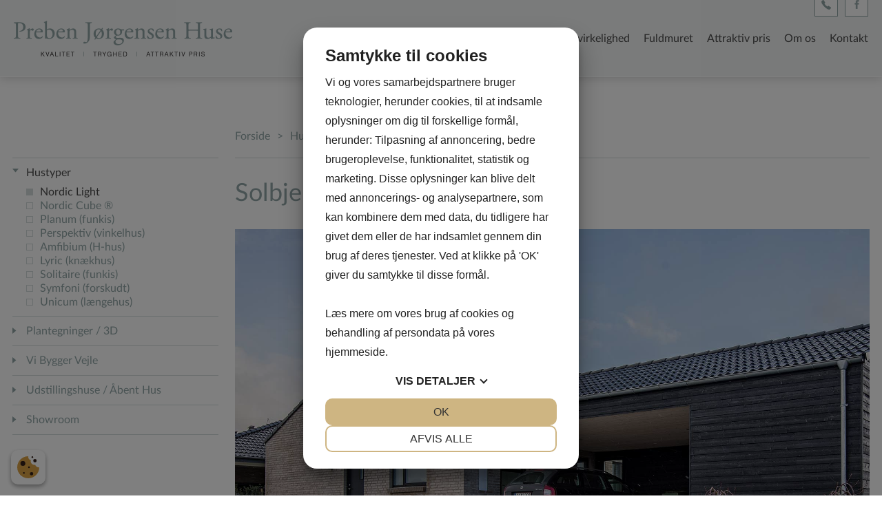

--- FILE ---
content_type: text/html; charset=UTF-8
request_url: https://www.prebenjorgensenhuse.dk/huse/hustyper/nordic-light/solbjerg-1/
body_size: 65238
content:
<!DOCTYPE html>
<!--[if IE 8]><html id="ie8" lang="da-DK"><![endif]-->
<!--[if gte IE 9]><!--><html lang="da-DK"><!--<![endif]-->
<head itemscope itemtype="https://schema.org/WebSite"> 
<script src="https://cookiemanager.dk/js/cm.js" data-cookiemanager="" data-domain="www.prebenjorgensenhuse.dk" ></script>

	<!--<script src="https://cookie-manager.online-results.dk/cm.js" data-cm-key="715ed1a8a26f03c1914a169b9bf5bd74"></script>-->
	<meta charset="UTF-8" />
			<meta name="viewport" content="width=device-width, initial-scale=1" />
		<meta name="format-detection" content="telephone=no" />
	
	<meta property="og:title" content="Solbjerg 1 - Preben Jørgensen Huse" />
	<link rel="profile" href="http://gmpg.org/xfn/11" />
	<link rel="pingback" href="https://www.prebenjorgensenhuse.dk/xmlrpc.php" />
	<meta itemprop="name" content="Preben Jørgensen Huse" />
	<meta itemprop="url" content="https://www.prebenjorgensenhuse.dk" />
	<meta name='robots' content='index, follow, max-image-preview:large, max-snippet:-1, max-video-preview:-1' />
		<script>
			function jQuery(cb) { var d=document; !d.addEventListener ? setTimeout(cb,1) : d.addEventListener('DOMContentLoaded', function(){cb(jQuery)}); }
			function wLoad(cb) { var w=window; !w.addEventListener||document.readyState==='complete' ? setTimeout(cb,1) : w.addEventListener('load', cb); }
			function wLoadDelayed(cb, timeout) { wLoad(function () {setTimeout(cb, timeout?timeout:3500)}); }
			function wLoadScript(url) { var d=document,e=d.createElement('script');e.src=url;e.defer=1;e.async=0;d.getElementsByTagName('head')[0].appendChild(e); }
		</script>
		<noscript><style>img[data-lazy] { display:none !important; }</style></noscript>
		
	<!-- This site is optimized with the Yoast SEO plugin v22.5 - https://yoast.com/wordpress/plugins/seo/ -->
	<title>Solbjerg 1 - Preben Jørgensen Huse</title>
	<link rel="canonical" href="https://www.prebenjorgensenhuse.dk/huse/hustyper/nordic-light/solbjerg-1/" />
	<meta property="og:locale" content="da_DK" />
	<meta property="og:type" content="article" />
	<meta property="og:title" content="Solbjerg 1 - Preben Jørgensen Huse" />
	<meta property="og:description" content="Solbjerg 1" />
	<meta property="og:url" content="https://www.prebenjorgensenhuse.dk/huse/hustyper/nordic-light/solbjerg-1/" />
	<meta property="og:site_name" content="Preben Jørgensen Huse" />
	<meta property="article:modified_time" content="2025-12-10T15:55:34+00:00" />
	<meta property="og:image" content="https://www.prebenjorgensenhuse.dk/wp-content/uploads/2016/12/Solbjerg-1-Nordic-Light-Facade-3.jpg" />
	<meta property="og:image:width" content="2000" />
	<meta property="og:image:height" content="1419" />
	<meta property="og:image:type" content="image/jpeg" />
	<meta name="twitter:label1" content="Est. reading time" />
	<meta name="twitter:data1" content="1 minut" />
	<script type="application/ld+json" class="yoast-schema-graph">{"@context":"https://schema.org","@graph":[{"@type":"WebPage","@id":"https://www.prebenjorgensenhuse.dk/huse/hustyper/nordic-light/solbjerg-1/","url":"https://www.prebenjorgensenhuse.dk/huse/hustyper/nordic-light/solbjerg-1/","name":"Solbjerg 1 - Preben Jørgensen Huse","isPartOf":{"@id":"https://www.prebenjorgensenhuse.dk/#website"},"primaryImageOfPage":{"@id":"https://www.prebenjorgensenhuse.dk/huse/hustyper/nordic-light/solbjerg-1/#primaryimage"},"image":{"@id":"https://www.prebenjorgensenhuse.dk/huse/hustyper/nordic-light/solbjerg-1/#primaryimage"},"thumbnailUrl":"https://www.prebenjorgensenhuse.dk/wp-content/uploads/2016/12/Solbjerg-1-Nordic-Light-Facade-3.jpg","datePublished":"2016-12-22T16:03:35+00:00","dateModified":"2025-12-10T15:55:34+00:00","breadcrumb":{"@id":"https://www.prebenjorgensenhuse.dk/huse/hustyper/nordic-light/solbjerg-1/#breadcrumb"},"inLanguage":"da-DK","potentialAction":[{"@type":"ReadAction","target":["https://www.prebenjorgensenhuse.dk/huse/hustyper/nordic-light/solbjerg-1/"]}]},{"@type":"ImageObject","inLanguage":"da-DK","@id":"https://www.prebenjorgensenhuse.dk/huse/hustyper/nordic-light/solbjerg-1/#primaryimage","url":"https://www.prebenjorgensenhuse.dk/wp-content/uploads/2016/12/Solbjerg-1-Nordic-Light-Facade-3.jpg","contentUrl":"https://www.prebenjorgensenhuse.dk/wp-content/uploads/2016/12/Solbjerg-1-Nordic-Light-Facade-3.jpg","width":2000,"height":1419,"caption":"Solbjerg 1 Nordic Light Facade 3"},{"@type":"BreadcrumbList","@id":"https://www.prebenjorgensenhuse.dk/huse/hustyper/nordic-light/solbjerg-1/#breadcrumb","itemListElement":[{"@type":"ListItem","position":1,"name":"Home","item":"https://www.prebenjorgensenhuse.dk/"},{"@type":"ListItem","position":2,"name":"Huse","item":"https://www.prebenjorgensenhuse.dk/huse/"},{"@type":"ListItem","position":3,"name":"Hustyper","item":"https://www.prebenjorgensenhuse.dk/huse/hustyper/"},{"@type":"ListItem","position":4,"name":"Nordic Light","item":"https://www.prebenjorgensenhuse.dk/huse/hustyper/nordic-light/"},{"@type":"ListItem","position":5,"name":"Solbjerg 1"}]},{"@type":"WebSite","@id":"https://www.prebenjorgensenhuse.dk/#website","url":"https://www.prebenjorgensenhuse.dk/","name":"Preben Jørgensen Huse","description":"Fuldmurede typehuse til enhver smag","potentialAction":[{"@type":"SearchAction","target":{"@type":"EntryPoint","urlTemplate":"https://www.prebenjorgensenhuse.dk/?s={search_term_string}"},"query-input":"required name=search_term_string"}],"inLanguage":"da-DK"}]}</script>
	<!-- / Yoast SEO plugin. -->


<script type='application/javascript'  id='pys-version-script'>console.log('PixelYourSite Free version 9.5.5');</script>
<style>div.pp_default .pp_top,div.pp_default .pp_top .pp_middle,div.pp_default .pp_top .pp_left,div.pp_default .pp_top .pp_right,div.pp_default .pp_bottom,div.pp_default .pp_bottom .pp_left,div.pp_default .pp_bottom .pp_middle,div.pp_default .pp_bottom .pp_right{height:13px}div.pp_default .pp_top .pp_left{background:url(https://www.prebenjorgensenhuse.dk/wp-content/themes/pj_house_v2/js/prettyPhoto/skins/default/sprite.png) -78px -93px no-repeat}div.pp_default .pp_top .pp_middle{background:url(https://www.prebenjorgensenhuse.dk/wp-content/themes/pj_house_v2/js/prettyPhoto/skins/default/sprite_x.png) top left repeat-x}div.pp_default .pp_top .pp_right{background:url(https://www.prebenjorgensenhuse.dk/wp-content/themes/pj_house_v2/js/prettyPhoto/skins/default/sprite.png) -112px -93px no-repeat}div.pp_default .pp_content .ppt{color:#f8f8f8}div.pp_default .pp_content_container .pp_left{background:url(https://www.prebenjorgensenhuse.dk/wp-content/themes/pj_house_v2/js/prettyPhoto/skins/default/sprite_y.png) -7px 0 repeat-y;padding-left:13px}div.pp_default .pp_content_container .pp_right{background:url(https://www.prebenjorgensenhuse.dk/wp-content/themes/pj_house_v2/js/prettyPhoto/skins/default/sprite_y.png) top right repeat-y;padding-right:13px}div.pp_default .pp_next:hover{background:url(https://www.prebenjorgensenhuse.dk/wp-content/themes/pj_house_v2/js/prettyPhoto/skins/default/sprite_next.png) center right no-repeat;cursor:pointer}div.pp_default .pp_previous:hover{background:url(https://www.prebenjorgensenhuse.dk/wp-content/themes/pj_house_v2/js/prettyPhoto/skins/default/sprite_prev.png) center left no-repeat;cursor:pointer}div.pp_default .pp_expand{background:url(https://www.prebenjorgensenhuse.dk/wp-content/themes/pj_house_v2/js/prettyPhoto/skins/default/sprite.png) 0 -29px no-repeat;cursor:pointer;width:28px;height:28px}div.pp_default .pp_expand:hover{background:url(https://www.prebenjorgensenhuse.dk/wp-content/themes/pj_house_v2/js/prettyPhoto/skins/default/sprite.png) 0 -56px no-repeat;cursor:pointer}div.pp_default .pp_contract{background:url(https://www.prebenjorgensenhuse.dk/wp-content/themes/pj_house_v2/js/prettyPhoto/skins/default/sprite.png) 0 -84px no-repeat;cursor:pointer;width:28px;height:28px}div.pp_default .pp_contract:hover{background:url(https://www.prebenjorgensenhuse.dk/wp-content/themes/pj_house_v2/js/prettyPhoto/skins/default/sprite.png) 0 -113px no-repeat;cursor:pointer}div.pp_default .pp_close{width:30px;height:30px;background:url(https://www.prebenjorgensenhuse.dk/wp-content/themes/pj_house_v2/js/prettyPhoto/skins/default/sprite.png) 2px 1px no-repeat;cursor:pointer}div.pp_default .pp_gallery ul li a{background:url(https://www.prebenjorgensenhuse.dk/wp-content/themes/pj_house_v2/js/prettyPhoto/skins/default/default_thumb.png) center center #f8f8f8;border:1px solid #aaa}div.pp_default .pp_social{margin-top:7px}div.pp_default .pp_gallery a.pp_arrow_previous,div.pp_default .pp_gallery a.pp_arrow_next{position:static;left:auto}div.pp_default .pp_nav .pp_play,div.pp_default .pp_nav .pp_pause{background:url(https://www.prebenjorgensenhuse.dk/wp-content/themes/pj_house_v2/js/prettyPhoto/skins/default/sprite.png) -51px 1px no-repeat;height:30px;width:30px}div.pp_default .pp_nav .pp_pause{background-position:-51px -29px}div.pp_default a.pp_arrow_previous,div.pp_default a.pp_arrow_next{background:url(https://www.prebenjorgensenhuse.dk/wp-content/themes/pj_house_v2/js/prettyPhoto/skins/default/sprite.png) -31px -3px no-repeat;height:20px;width:20px;margin:4px 0 0}div.pp_default a.pp_arrow_next{left:52px;background-position:-82px -3px}div.pp_default .pp_content_container .pp_details{margin-top:5px}div.pp_default .pp_nav{clear:none;height:30px;width:110px;position:relative}div.pp_default .pp_nav .currentTextHolder{font-family:Georgia;font-style:italic;color:#999;font-size:11px;left:75px;line-height:25px;position:absolute;top:2px;margin:0;padding:0 0 0 10px}div.pp_default .pp_close:hover,div.pp_default .pp_nav .pp_play:hover,div.pp_default .pp_nav .pp_pause:hover,div.pp_default .pp_arrow_next:hover,div.pp_default .pp_arrow_previous:hover{opacity:.7}div.pp_default .pp_description{font-size:11px;font-weight:700;line-height:14px;margin:5px 50px 5px 0}div.pp_default .pp_bottom .pp_left{background:url(https://www.prebenjorgensenhuse.dk/wp-content/themes/pj_house_v2/js/prettyPhoto/skins/default/sprite.png) -78px -127px no-repeat}div.pp_default .pp_bottom .pp_middle{background:url(https://www.prebenjorgensenhuse.dk/wp-content/themes/pj_house_v2/js/prettyPhoto/skins/default/sprite_x.png) bottom left repeat-x}div.pp_default .pp_bottom .pp_right{background:url(https://www.prebenjorgensenhuse.dk/wp-content/themes/pj_house_v2/js/prettyPhoto/skins/default/sprite.png) -112px -127px no-repeat}div.pp_default .pp_loaderIcon{background:url(https://www.prebenjorgensenhuse.dk/wp-content/themes/pj_house_v2/js/prettyPhoto/skins/default/loader.gif) center center no-repeat}div.light_rounded .pp_top .pp_left{background:url(https://www.prebenjorgensenhuse.dk/wp-content/themes/pj_house_v2/js/prettyPhoto/skins/light_rounded/sprite.png) -88px -53px no-repeat}div.light_rounded .pp_top .pp_right{background:url(https://www.prebenjorgensenhuse.dk/wp-content/themes/pj_house_v2/js/prettyPhoto/skins/light_rounded/sprite.png) -110px -53px no-repeat}div.light_rounded .pp_next:hover{background:url(https://www.prebenjorgensenhuse.dk/wp-content/themes/pj_house_v2/js/prettyPhoto/skins/light_rounded/btnNext.png) center right no-repeat;cursor:pointer}div.light_rounded .pp_previous:hover{background:url(https://www.prebenjorgensenhuse.dk/wp-content/themes/pj_house_v2/js/prettyPhoto/skins/light_rounded/btnPrevious.png) center left no-repeat;cursor:pointer}div.light_rounded .pp_expand{background:url(https://www.prebenjorgensenhuse.dk/wp-content/themes/pj_house_v2/js/prettyPhoto/skins/light_rounded/sprite.png) -31px -26px no-repeat;cursor:pointer}div.light_rounded .pp_expand:hover{background:url(https://www.prebenjorgensenhuse.dk/wp-content/themes/pj_house_v2/js/prettyPhoto/skins/light_rounded/sprite.png) -31px -47px no-repeat;cursor:pointer}div.light_rounded .pp_contract{background:url(https://www.prebenjorgensenhuse.dk/wp-content/themes/pj_house_v2/js/prettyPhoto/skins/light_rounded/sprite.png) 0 -26px no-repeat;cursor:pointer}div.light_rounded .pp_contract:hover{background:url(https://www.prebenjorgensenhuse.dk/wp-content/themes/pj_house_v2/js/prettyPhoto/skins/light_rounded/sprite.png) 0 -47px no-repeat;cursor:pointer}div.light_rounded .pp_close{width:75px;height:22px;background:url(https://www.prebenjorgensenhuse.dk/wp-content/themes/pj_house_v2/js/prettyPhoto/skins/light_rounded/sprite.png) -1px -1px no-repeat;cursor:pointer}div.light_rounded .pp_nav .pp_play{background:url(https://www.prebenjorgensenhuse.dk/wp-content/themes/pj_house_v2/js/prettyPhoto/skins/light_rounded/sprite.png) -1px -100px no-repeat;height:15px;width:14px}div.light_rounded .pp_nav .pp_pause{background:url(https://www.prebenjorgensenhuse.dk/wp-content/themes/pj_house_v2/js/prettyPhoto/skins/light_rounded/sprite.png) -24px -100px no-repeat;height:15px;width:14px}div.light_rounded .pp_arrow_previous{background:url(https://www.prebenjorgensenhuse.dk/wp-content/themes/pj_house_v2/js/prettyPhoto/skins/light_rounded/sprite.png) 0 -71px no-repeat}div.light_rounded .pp_arrow_next{background:url(https://www.prebenjorgensenhuse.dk/wp-content/themes/pj_house_v2/js/prettyPhoto/skins/light_rounded/sprite.png) -22px -71px no-repeat}div.light_rounded .pp_bottom .pp_left{background:url(https://www.prebenjorgensenhuse.dk/wp-content/themes/pj_house_v2/js/prettyPhoto/skins/light_rounded/sprite.png) -88px -80px no-repeat}div.light_rounded .pp_bottom .pp_right{background:url(https://www.prebenjorgensenhuse.dk/wp-content/themes/pj_house_v2/js/prettyPhoto/skins/light_rounded/sprite.png) -110px -80px no-repeat}div.dark_rounded .pp_top .pp_left{background:url(https://www.prebenjorgensenhuse.dk/wp-content/themes/pj_house_v2/js/prettyPhoto/skins/dark_rounded/sprite.png) -88px -53px no-repeat}div.dark_rounded .pp_top .pp_right{background:url(https://www.prebenjorgensenhuse.dk/wp-content/themes/pj_house_v2/js/prettyPhoto/skins/dark_rounded/sprite.png) -110px -53px no-repeat}div.dark_rounded .pp_content_container .pp_left{background:url(https://www.prebenjorgensenhuse.dk/wp-content/themes/pj_house_v2/js/prettyPhoto/skins/dark_rounded/contentPattern.png) top left repeat-y}div.dark_rounded .pp_content_container .pp_right{background:url(https://www.prebenjorgensenhuse.dk/wp-content/themes/pj_house_v2/js/prettyPhoto/skins/dark_rounded/contentPattern.png) top right repeat-y}div.dark_rounded .pp_next:hover{background:url(https://www.prebenjorgensenhuse.dk/wp-content/themes/pj_house_v2/js/prettyPhoto/skins/dark_rounded/btnNext.png) center right no-repeat;cursor:pointer}div.dark_rounded .pp_previous:hover{background:url(https://www.prebenjorgensenhuse.dk/wp-content/themes/pj_house_v2/js/prettyPhoto/skins/dark_rounded/btnPrevious.png) center left no-repeat;cursor:pointer}div.dark_rounded .pp_expand{background:url(https://www.prebenjorgensenhuse.dk/wp-content/themes/pj_house_v2/js/prettyPhoto/skins/dark_rounded/sprite.png) -31px -26px no-repeat;cursor:pointer}div.dark_rounded .pp_expand:hover{background:url(https://www.prebenjorgensenhuse.dk/wp-content/themes/pj_house_v2/js/prettyPhoto/skins/dark_rounded/sprite.png) -31px -47px no-repeat;cursor:pointer}div.dark_rounded .pp_contract{background:url(https://www.prebenjorgensenhuse.dk/wp-content/themes/pj_house_v2/js/prettyPhoto/skins/dark_rounded/sprite.png) 0 -26px no-repeat;cursor:pointer}div.dark_rounded .pp_contract:hover{background:url(https://www.prebenjorgensenhuse.dk/wp-content/themes/pj_house_v2/js/prettyPhoto/skins/dark_rounded/sprite.png) 0 -47px no-repeat;cursor:pointer}div.dark_rounded .pp_close{width:75px;height:22px;background:url(https://www.prebenjorgensenhuse.dk/wp-content/themes/pj_house_v2/js/prettyPhoto/skins/dark_rounded/sprite.png) -1px -1px no-repeat;cursor:pointer}div.dark_rounded .pp_description{margin-right:85px;color:#fff}div.dark_rounded .pp_nav .pp_play{background:url(https://www.prebenjorgensenhuse.dk/wp-content/themes/pj_house_v2/js/prettyPhoto/skins/dark_rounded/sprite.png) -1px -100px no-repeat;height:15px;width:14px}div.dark_rounded .pp_nav .pp_pause{background:url(https://www.prebenjorgensenhuse.dk/wp-content/themes/pj_house_v2/js/prettyPhoto/skins/dark_rounded/sprite.png) -24px -100px no-repeat;height:15px;width:14px}div.dark_rounded .pp_arrow_previous{background:url(https://www.prebenjorgensenhuse.dk/wp-content/themes/pj_house_v2/js/prettyPhoto/skins/dark_rounded/sprite.png) 0 -71px no-repeat}div.dark_rounded .pp_arrow_next{background:url(https://www.prebenjorgensenhuse.dk/wp-content/themes/pj_house_v2/js/prettyPhoto/skins/dark_rounded/sprite.png) -22px -71px no-repeat}div.dark_rounded .pp_bottom .pp_left{background:url(https://www.prebenjorgensenhuse.dk/wp-content/themes/pj_house_v2/js/prettyPhoto/skins/dark_rounded/sprite.png) -88px -80px no-repeat}div.dark_rounded .pp_bottom .pp_right{background:url(https://www.prebenjorgensenhuse.dk/wp-content/themes/pj_house_v2/js/prettyPhoto/skins/dark_rounded/sprite.png) -110px -80px no-repeat}div.dark_rounded .pp_loaderIcon{background:url(https://www.prebenjorgensenhuse.dk/wp-content/themes/pj_house_v2/js/prettyPhoto/skins/dark_rounded/loader.gif) center center no-repeat}div.dark_square .pp_left,div.dark_square .pp_middle,div.dark_square .pp_right,div.dark_square .pp_content{background:#000}div.dark_square .pp_description{color:#fff;margin:0 85px 0 0}div.dark_square .pp_loaderIcon{background:url(https://www.prebenjorgensenhuse.dk/wp-content/themes/pj_house_v2/js/prettyPhoto/skins/dark_square/loader.gif) center center no-repeat}div.dark_square .pp_expand{background:url(https://www.prebenjorgensenhuse.dk/wp-content/themes/pj_house_v2/js/prettyPhoto/skins/dark_square/sprite.png) -31px -26px no-repeat;cursor:pointer}div.dark_square .pp_expand:hover{background:url(https://www.prebenjorgensenhuse.dk/wp-content/themes/pj_house_v2/js/prettyPhoto/skins/dark_square/sprite.png) -31px -47px no-repeat;cursor:pointer}div.dark_square .pp_contract{background:url(https://www.prebenjorgensenhuse.dk/wp-content/themes/pj_house_v2/js/prettyPhoto/skins/dark_square/sprite.png) 0 -26px no-repeat;cursor:pointer}div.dark_square .pp_contract:hover{background:url(https://www.prebenjorgensenhuse.dk/wp-content/themes/pj_house_v2/js/prettyPhoto/skins/dark_square/sprite.png) 0 -47px no-repeat;cursor:pointer}div.dark_square .pp_close{width:75px;height:22px;background:url(https://www.prebenjorgensenhuse.dk/wp-content/themes/pj_house_v2/js/prettyPhoto/skins/dark_square/sprite.png) -1px -1px no-repeat;cursor:pointer}div.dark_square .pp_nav{clear:none}div.dark_square .pp_nav .pp_play{background:url(https://www.prebenjorgensenhuse.dk/wp-content/themes/pj_house_v2/js/prettyPhoto/skins/dark_square/sprite.png) -1px -100px no-repeat;height:15px;width:14px}div.dark_square .pp_nav .pp_pause{background:url(https://www.prebenjorgensenhuse.dk/wp-content/themes/pj_house_v2/js/prettyPhoto/skins/dark_square/sprite.png) -24px -100px no-repeat;height:15px;width:14px}div.dark_square .pp_arrow_previous{background:url(https://www.prebenjorgensenhuse.dk/wp-content/themes/pj_house_v2/js/prettyPhoto/skins/dark_square/sprite.png) 0 -71px no-repeat}div.dark_square .pp_arrow_next{background:url(https://www.prebenjorgensenhuse.dk/wp-content/themes/pj_house_v2/js/prettyPhoto/skins/dark_square/sprite.png) -22px -71px no-repeat}div.dark_square .pp_next:hover{background:url(https://www.prebenjorgensenhuse.dk/wp-content/themes/pj_house_v2/js/prettyPhoto/skins/dark_square/btnNext.png) center right no-repeat;cursor:pointer}div.dark_square .pp_previous:hover{background:url(https://www.prebenjorgensenhuse.dk/wp-content/themes/pj_house_v2/js/prettyPhoto/skins/dark_square/btnPrevious.png) center left no-repeat;cursor:pointer}div.light_square .pp_expand{background:url(https://www.prebenjorgensenhuse.dk/wp-content/themes/pj_house_v2/js/prettyPhoto/skins/light_square/sprite.png) -31px -26px no-repeat;cursor:pointer}div.light_square .pp_expand:hover{background:url(https://www.prebenjorgensenhuse.dk/wp-content/themes/pj_house_v2/js/prettyPhoto/skins/light_square/sprite.png) -31px -47px no-repeat;cursor:pointer}div.light_square .pp_contract{background:url(https://www.prebenjorgensenhuse.dk/wp-content/themes/pj_house_v2/js/prettyPhoto/skins/light_square/sprite.png) 0 -26px no-repeat;cursor:pointer}div.light_square .pp_contract:hover{background:url(https://www.prebenjorgensenhuse.dk/wp-content/themes/pj_house_v2/js/prettyPhoto/skins/light_square/sprite.png) 0 -47px no-repeat;cursor:pointer}div.light_square .pp_close{width:75px;height:22px;background:url(https://www.prebenjorgensenhuse.dk/wp-content/themes/pj_house_v2/js/prettyPhoto/skins/light_square/sprite.png) -1px -1px no-repeat;cursor:pointer}div.light_square .pp_nav .pp_play{background:url(https://www.prebenjorgensenhuse.dk/wp-content/themes/pj_house_v2/js/prettyPhoto/skins/light_square/sprite.png) -1px -100px no-repeat;height:15px;width:14px}div.light_square .pp_nav .pp_pause{background:url(https://www.prebenjorgensenhuse.dk/wp-content/themes/pj_house_v2/js/prettyPhoto/skins/light_square/sprite.png) -24px -100px no-repeat;height:15px;width:14px}div.light_square .pp_arrow_previous{background:url(https://www.prebenjorgensenhuse.dk/wp-content/themes/pj_house_v2/js/prettyPhoto/skins/light_square/sprite.png) 0 -71px no-repeat}div.light_square .pp_arrow_next{background:url(https://www.prebenjorgensenhuse.dk/wp-content/themes/pj_house_v2/js/prettyPhoto/skins/light_square/sprite.png) -22px -71px no-repeat}div.light_square .pp_next:hover{background:url(https://www.prebenjorgensenhuse.dk/wp-content/themes/pj_house_v2/js/prettyPhoto/skins/light_square/btnNext.png) center right no-repeat;cursor:pointer}div.light_square .pp_previous:hover{background:url(https://www.prebenjorgensenhuse.dk/wp-content/themes/pj_house_v2/js/prettyPhoto/skins/light_square/btnPrevious.png) center left no-repeat;cursor:pointer}div.facebook .pp_top .pp_left{background:url(https://www.prebenjorgensenhuse.dk/wp-content/themes/pj_house_v2/js/prettyPhoto/skins/facebook/sprite.png) -88px -53px no-repeat}div.facebook .pp_top .pp_middle{background:url(https://www.prebenjorgensenhuse.dk/wp-content/themes/pj_house_v2/js/prettyPhoto/skins/facebook/contentPatternTop.png) top left repeat-x}div.facebook .pp_top .pp_right{background:url(https://www.prebenjorgensenhuse.dk/wp-content/themes/pj_house_v2/js/prettyPhoto/skins/facebook/sprite.png) -110px -53px no-repeat}div.facebook .pp_content_container .pp_left{background:url(https://www.prebenjorgensenhuse.dk/wp-content/themes/pj_house_v2/js/prettyPhoto/skins/facebook/contentPatternLeft.png) top left repeat-y}div.facebook .pp_content_container .pp_right{background:url(https://www.prebenjorgensenhuse.dk/wp-content/themes/pj_house_v2/js/prettyPhoto/skins/facebook/contentPatternRight.png) top right repeat-y}div.facebook .pp_expand{background:url(https://www.prebenjorgensenhuse.dk/wp-content/themes/pj_house_v2/js/prettyPhoto/skins/facebook/sprite.png) -31px -26px no-repeat;cursor:pointer}div.facebook .pp_expand:hover{background:url(https://www.prebenjorgensenhuse.dk/wp-content/themes/pj_house_v2/js/prettyPhoto/skins/facebook/sprite.png) -31px -47px no-repeat;cursor:pointer}div.facebook .pp_contract{background:url(https://www.prebenjorgensenhuse.dk/wp-content/themes/pj_house_v2/js/prettyPhoto/skins/facebook/sprite.png) 0 -26px no-repeat;cursor:pointer}div.facebook .pp_contract:hover{background:url(https://www.prebenjorgensenhuse.dk/wp-content/themes/pj_house_v2/js/prettyPhoto/skins/facebook/sprite.png) 0 -47px no-repeat;cursor:pointer}div.facebook .pp_close{width:22px;height:22px;background:url(https://www.prebenjorgensenhuse.dk/wp-content/themes/pj_house_v2/js/prettyPhoto/skins/facebook/sprite.png) -1px -1px no-repeat;cursor:pointer}div.facebook .pp_description{margin:0 37px 0 0}div.facebook .pp_loaderIcon{background:url(https://www.prebenjorgensenhuse.dk/wp-content/themes/pj_house_v2/js/prettyPhoto/skins/facebook/loader.gif) center center no-repeat}div.facebook .pp_arrow_previous{background:url(https://www.prebenjorgensenhuse.dk/wp-content/themes/pj_house_v2/js/prettyPhoto/skins/facebook/sprite.png) 0 -71px no-repeat;height:22px;margin-top:0;width:22px}div.facebook .pp_arrow_previous.disabled{background-position:0 -96px;cursor:default}div.facebook .pp_arrow_next{background:url(https://www.prebenjorgensenhuse.dk/wp-content/themes/pj_house_v2/js/prettyPhoto/skins/facebook/sprite.png) -32px -71px no-repeat;height:22px;margin-top:0;width:22px}div.facebook .pp_arrow_next.disabled{background-position:-32px -96px;cursor:default}div.facebook .pp_nav{margin-top:0}div.facebook .pp_nav p{font-size:15px;padding:0 3px 0 4px}div.facebook .pp_nav .pp_play{background:url(https://www.prebenjorgensenhuse.dk/wp-content/themes/pj_house_v2/js/prettyPhoto/skins/facebook/sprite.png) -1px -123px no-repeat;height:22px;width:22px}div.facebook .pp_nav .pp_pause{background:url(https://www.prebenjorgensenhuse.dk/wp-content/themes/pj_house_v2/js/prettyPhoto/skins/facebook/sprite.png) -32px -123px no-repeat;height:22px;width:22px}div.facebook .pp_next:hover{background:url(https://www.prebenjorgensenhuse.dk/wp-content/themes/pj_house_v2/js/prettyPhoto/skins/facebook/btnNext.png) center right no-repeat;cursor:pointer}div.facebook .pp_previous:hover{background:url(https://www.prebenjorgensenhuse.dk/wp-content/themes/pj_house_v2/js/prettyPhoto/skins/facebook/btnPrevious.png) center left no-repeat;cursor:pointer}div.facebook .pp_bottom .pp_left{background:url(https://www.prebenjorgensenhuse.dk/wp-content/themes/pj_house_v2/js/prettyPhoto/skins/facebook/sprite.png) -88px -80px no-repeat}div.facebook .pp_bottom .pp_middle{background:url(https://www.prebenjorgensenhuse.dk/wp-content/themes/pj_house_v2/js/prettyPhoto/skins/facebook/contentPatternBottom.png) top left repeat-x}div.facebook .pp_bottom .pp_right{background:url(https://www.prebenjorgensenhuse.dk/wp-content/themes/pj_house_v2/js/prettyPhoto/skins/facebook/sprite.png) -110px -80px no-repeat}div.pp_pic_holder a:focus{outline:0}div.pp_overlay{background:#000;display:none;left:0;position:absolute;top:0;width:100%;z-index:9500}div.pp_pic_holder{display:none;position:absolute;width:100px;z-index:10000}.pp_content{height:40px;min-width:40px}* html .pp_content{width:40px}.pp_content_container{position:relative;text-align:left;width:100%}.pp_content_container .pp_left{padding-left:20px}.pp_content_container .pp_right{padding-right:20px}.pp_content_container .pp_details{float:left;margin:10px 0 2px}.pp_description{display:none;margin:0}.pp_social{float:left;margin:0}.pp_social .facebook{float:left;margin-left:5px;width:55px;overflow:hidden}.pp_social .twitter{float:left}.pp_nav{clear:right;float:left;margin:3px 10px 0 0}.pp_nav p{float:left;white-space:nowrap;margin:2px 4px}.pp_nav .pp_play,.pp_nav .pp_pause{float:left;margin-right:4px;text-indent:-10000px}a.pp_arrow_previous,a.pp_arrow_next{display:block;float:left;height:15px;margin-top:3px;overflow:hidden;text-indent:-10000px;width:14px}.pp_hoverContainer{position:absolute;top:0;width:100%;z-index:2000}.pp_gallery{display:none;left:50%;margin-top:-50px;position:absolute;z-index:10000}.pp_gallery div{float:left;overflow:hidden;position:relative}.pp_gallery ul{float:left;height:35px;position:relative;white-space:nowrap;margin:0 0 0 5px;padding:0}.pp_gallery ul a{border:1px rgba(0,0,0,0.5) solid;display:block;float:left;height:33px;overflow:hidden}.pp_gallery ul a img{border:0}.pp_gallery li{display:block;float:left;margin:0 5px 0 0;padding:0}.pp_gallery li.default a{background:url(https://www.prebenjorgensenhuse.dk/wp-content/themes/pj_house_v2/js/prettyPhoto/skins/facebook/default_thumbnail.gif) 0 0 no-repeat;display:block;height:33px;width:50px}.pp_gallery .pp_arrow_previous,.pp_gallery .pp_arrow_next{margin-top:7px!important}a.pp_next{background:url(https://www.prebenjorgensenhuse.dk/wp-content/themes/pj_house_v2/js/prettyPhoto/skins/light_rounded/btnNext.png) 10000px 10000px no-repeat;display:block;float:right;height:100%;text-indent:-10000px;width:49%}a.pp_previous{background:url(https://www.prebenjorgensenhuse.dk/wp-content/themes/pj_house_v2/js/prettyPhoto/skins/light_rounded/btnNext.png) 10000px 10000px no-repeat;display:block;float:left;height:100%;text-indent:-10000px;width:49%}a.pp_expand,a.pp_contract{cursor:pointer;display:none;height:20px;position:absolute;right:30px;text-indent:-10000px;top:10px;width:20px;z-index:20000}a.pp_close{position:absolute;right:0;top:0;display:block;line-height:22px;text-indent:-10000px}.pp_loaderIcon{display:block;height:24px;left:50%;position:absolute;top:50%;width:24px;margin:-12px 0 0 -12px}#pp_full_res{line-height:1!important}#pp_full_res .pp_inline{text-align:left}#pp_full_res .pp_inline p{margin:0 0 15px}div.ppt{color:#fff;display:none;font-size:17px;z-index:9999;margin:0 0 5px 15px}div.pp_default .pp_content,div.light_rounded .pp_content{background-color:#fff}div.pp_default #pp_full_res .pp_inline,div.light_rounded .pp_content .ppt,div.light_rounded #pp_full_res .pp_inline,div.light_square .pp_content .ppt,div.light_square #pp_full_res .pp_inline,div.facebook .pp_content .ppt,div.facebook #pp_full_res .pp_inline{color:#000}div.pp_default .pp_gallery ul li a:hover,div.pp_default .pp_gallery ul li.selected a,.pp_gallery ul a:hover,.pp_gallery li.selected a{border-color:#fff}div.pp_default .pp_details,div.light_rounded .pp_details,div.dark_rounded .pp_details,div.dark_square .pp_details,div.light_square .pp_details,div.facebook .pp_details{position:relative}div.light_rounded .pp_top .pp_middle,div.light_rounded .pp_content_container .pp_left,div.light_rounded .pp_content_container .pp_right,div.light_rounded .pp_bottom .pp_middle,div.light_square .pp_left,div.light_square .pp_middle,div.light_square .pp_right,div.light_square .pp_content,div.facebook .pp_content{background:#fff}div.light_rounded .pp_description,div.light_square .pp_description{margin-right:85px}div.light_rounded .pp_gallery a.pp_arrow_previous,div.light_rounded .pp_gallery a.pp_arrow_next,div.dark_rounded .pp_gallery a.pp_arrow_previous,div.dark_rounded .pp_gallery a.pp_arrow_next,div.dark_square .pp_gallery a.pp_arrow_previous,div.dark_square .pp_gallery a.pp_arrow_next,div.light_square .pp_gallery a.pp_arrow_previous,div.light_square .pp_gallery a.pp_arrow_next{margin-top:12px!important}div.light_rounded .pp_arrow_previous.disabled,div.dark_rounded .pp_arrow_previous.disabled,div.dark_square .pp_arrow_previous.disabled,div.light_square .pp_arrow_previous.disabled{background-position:0 -87px;cursor:default}div.light_rounded .pp_arrow_next.disabled,div.dark_rounded .pp_arrow_next.disabled,div.dark_square .pp_arrow_next.disabled,div.light_square .pp_arrow_next.disabled{background-position:-22px -87px;cursor:default}div.light_rounded .pp_loaderIcon,div.light_square .pp_loaderIcon{background:url(https://www.prebenjorgensenhuse.dk/wp-content/themes/pj_house_v2/js/prettyPhoto/skins/light_rounded/loader.gif) center center no-repeat}div.dark_rounded .pp_top .pp_middle,div.dark_rounded .pp_content,div.dark_rounded .pp_bottom .pp_middle{background:url(https://www.prebenjorgensenhuse.dk/wp-content/themes/pj_house_v2/js/prettyPhoto/skins/dark_rounded/contentPattern.png) top left repeat}div.dark_rounded .currentTextHolder,div.dark_square .currentTextHolder{color:#c4c4c4}div.dark_rounded #pp_full_res .pp_inline,div.dark_square #pp_full_res .pp_inline{color:#fff}.pp_top,.pp_bottom{height:20px;position:relative}* html .pp_top,* html .pp_bottom{padding:0 20px}.pp_top .pp_left,.pp_bottom .pp_left{height:20px;left:0;position:absolute;width:20px}.pp_top .pp_middle,.pp_bottom .pp_middle{height:20px;left:20px;position:absolute;right:20px}* html .pp_top .pp_middle,* html .pp_bottom .pp_middle{left:0;position:static}.pp_top .pp_right,.pp_bottom .pp_right{height:20px;left:auto;position:absolute;right:0;top:0;width:20px}.pp_fade,.pp_gallery li.default a img{display:none}</style><style>/*! This file is auto-generated */
@font-face{font-family:dashicons;src:url(https://www.prebenjorgensenhuse.dk/wp-includes/css/../fonts/dashicons.eot?99ac726223c749443b642ce33df8b800);src:url(https://www.prebenjorgensenhuse.dk/wp-includes/css/../fonts/dashicons.eot?99ac726223c749443b642ce33df8b800#iefix) format("embedded-opentype"),url("[data-uri]") format("woff"),url(https://www.prebenjorgensenhuse.dk/wp-includes/css/../fonts/dashicons.ttf?99ac726223c749443b642ce33df8b800) format("truetype");font-weight:400;font-style:normal}.dashicons,.dashicons-before:before{font-family:dashicons;display:inline-block;line-height:1;font-weight:400;font-style:normal;speak:never;text-decoration:inherit;text-transform:none;text-rendering:auto;-webkit-font-smoothing:antialiased;-moz-osx-font-smoothing:grayscale;width:20px;height:20px;font-size:20px;vertical-align:top;text-align:center;transition:color .1s ease-in}.dashicons-admin-appearance:before{content:"\f100"}.dashicons-admin-collapse:before{content:"\f148"}.dashicons-admin-comments:before{content:"\f101"}.dashicons-admin-customizer:before{content:"\f540"}.dashicons-admin-generic:before{content:"\f111"}.dashicons-admin-home:before{content:"\f102"}.dashicons-admin-links:before{content:"\f103"}.dashicons-admin-media:before{content:"\f104"}.dashicons-admin-multisite:before{content:"\f541"}.dashicons-admin-network:before{content:"\f112"}.dashicons-admin-page:before{content:"\f105"}.dashicons-admin-plugins:before{content:"\f106"}.dashicons-admin-post:before{content:"\f109"}.dashicons-admin-settings:before{content:"\f108"}.dashicons-admin-site-alt:before{content:"\f11d"}.dashicons-admin-site-alt2:before{content:"\f11e"}.dashicons-admin-site-alt3:before{content:"\f11f"}.dashicons-admin-site:before{content:"\f319"}.dashicons-admin-tools:before{content:"\f107"}.dashicons-admin-users:before{content:"\f110"}.dashicons-airplane:before{content:"\f15f"}.dashicons-album:before{content:"\f514"}.dashicons-align-center:before{content:"\f134"}.dashicons-align-full-width:before{content:"\f114"}.dashicons-align-left:before{content:"\f135"}.dashicons-align-none:before{content:"\f138"}.dashicons-align-pull-left:before{content:"\f10a"}.dashicons-align-pull-right:before{content:"\f10b"}.dashicons-align-right:before{content:"\f136"}.dashicons-align-wide:before{content:"\f11b"}.dashicons-amazon:before{content:"\f162"}.dashicons-analytics:before{content:"\f183"}.dashicons-archive:before{content:"\f480"}.dashicons-arrow-down-alt:before{content:"\f346"}.dashicons-arrow-down-alt2:before{content:"\f347"}.dashicons-arrow-down:before{content:"\f140"}.dashicons-arrow-left-alt:before{content:"\f340"}.dashicons-arrow-left-alt2:before{content:"\f341"}.dashicons-arrow-left:before{content:"\f141"}.dashicons-arrow-right-alt:before{content:"\f344"}.dashicons-arrow-right-alt2:before{content:"\f345"}.dashicons-arrow-right:before{content:"\f139"}.dashicons-arrow-up-alt:before{content:"\f342"}.dashicons-arrow-up-alt2:before{content:"\f343"}.dashicons-arrow-up-duplicate:before{content:"\f143"}.dashicons-arrow-up:before{content:"\f142"}.dashicons-art:before{content:"\f309"}.dashicons-awards:before{content:"\f313"}.dashicons-backup:before{content:"\f321"}.dashicons-bank:before{content:"\f16a"}.dashicons-beer:before{content:"\f16c"}.dashicons-bell:before{content:"\f16d"}.dashicons-block-default:before{content:"\f12b"}.dashicons-book-alt:before{content:"\f331"}.dashicons-book:before{content:"\f330"}.dashicons-buddicons-activity:before{content:"\f452"}.dashicons-buddicons-bbpress-logo:before{content:"\f477"}.dashicons-buddicons-buddypress-logo:before{content:"\f448"}.dashicons-buddicons-community:before{content:"\f453"}.dashicons-buddicons-forums:before{content:"\f449"}.dashicons-buddicons-friends:before{content:"\f454"}.dashicons-buddicons-groups:before{content:"\f456"}.dashicons-buddicons-pm:before{content:"\f457"}.dashicons-buddicons-replies:before{content:"\f451"}.dashicons-buddicons-topics:before{content:"\f450"}.dashicons-buddicons-tracking:before{content:"\f455"}.dashicons-building:before{content:"\f512"}.dashicons-businessman:before{content:"\f338"}.dashicons-businessperson:before{content:"\f12e"}.dashicons-businesswoman:before{content:"\f12f"}.dashicons-button:before{content:"\f11a"}.dashicons-calculator:before{content:"\f16e"}.dashicons-calendar-alt:before{content:"\f508"}.dashicons-calendar:before{content:"\f145"}.dashicons-camera-alt:before{content:"\f129"}.dashicons-camera:before{content:"\f306"}.dashicons-car:before{content:"\f16b"}.dashicons-carrot:before{content:"\f511"}.dashicons-cart:before{content:"\f174"}.dashicons-category:before{content:"\f318"}.dashicons-chart-area:before{content:"\f239"}.dashicons-chart-bar:before{content:"\f185"}.dashicons-chart-line:before{content:"\f238"}.dashicons-chart-pie:before{content:"\f184"}.dashicons-clipboard:before{content:"\f481"}.dashicons-clock:before{content:"\f469"}.dashicons-cloud-saved:before{content:"\f137"}.dashicons-cloud-upload:before{content:"\f13b"}.dashicons-cloud:before{content:"\f176"}.dashicons-code-standards:before{content:"\f13a"}.dashicons-coffee:before{content:"\f16f"}.dashicons-color-picker:before{content:"\f131"}.dashicons-columns:before{content:"\f13c"}.dashicons-controls-back:before{content:"\f518"}.dashicons-controls-forward:before{content:"\f519"}.dashicons-controls-pause:before{content:"\f523"}.dashicons-controls-play:before{content:"\f522"}.dashicons-controls-repeat:before{content:"\f515"}.dashicons-controls-skipback:before{content:"\f516"}.dashicons-controls-skipforward:before{content:"\f517"}.dashicons-controls-volumeoff:before{content:"\f520"}.dashicons-controls-volumeon:before{content:"\f521"}.dashicons-cover-image:before{content:"\f13d"}.dashicons-dashboard:before{content:"\f226"}.dashicons-database-add:before{content:"\f170"}.dashicons-database-export:before{content:"\f17a"}.dashicons-database-import:before{content:"\f17b"}.dashicons-database-remove:before{content:"\f17c"}.dashicons-database-view:before{content:"\f17d"}.dashicons-database:before{content:"\f17e"}.dashicons-desktop:before{content:"\f472"}.dashicons-dismiss:before{content:"\f153"}.dashicons-download:before{content:"\f316"}.dashicons-drumstick:before{content:"\f17f"}.dashicons-edit-large:before{content:"\f327"}.dashicons-edit-page:before{content:"\f186"}.dashicons-edit:before{content:"\f464"}.dashicons-editor-aligncenter:before{content:"\f207"}.dashicons-editor-alignleft:before{content:"\f206"}.dashicons-editor-alignright:before{content:"\f208"}.dashicons-editor-bold:before{content:"\f200"}.dashicons-editor-break:before{content:"\f474"}.dashicons-editor-code-duplicate:before{content:"\f494"}.dashicons-editor-code:before{content:"\f475"}.dashicons-editor-contract:before{content:"\f506"}.dashicons-editor-customchar:before{content:"\f220"}.dashicons-editor-expand:before{content:"\f211"}.dashicons-editor-help:before{content:"\f223"}.dashicons-editor-indent:before{content:"\f222"}.dashicons-editor-insertmore:before{content:"\f209"}.dashicons-editor-italic:before{content:"\f201"}.dashicons-editor-justify:before{content:"\f214"}.dashicons-editor-kitchensink:before{content:"\f212"}.dashicons-editor-ltr:before{content:"\f10c"}.dashicons-editor-ol-rtl:before{content:"\f12c"}.dashicons-editor-ol:before{content:"\f204"}.dashicons-editor-outdent:before{content:"\f221"}.dashicons-editor-paragraph:before{content:"\f476"}.dashicons-editor-paste-text:before{content:"\f217"}.dashicons-editor-paste-word:before{content:"\f216"}.dashicons-editor-quote:before{content:"\f205"}.dashicons-editor-removeformatting:before{content:"\f218"}.dashicons-editor-rtl:before{content:"\f320"}.dashicons-editor-spellcheck:before{content:"\f210"}.dashicons-editor-strikethrough:before{content:"\f224"}.dashicons-editor-table:before{content:"\f535"}.dashicons-editor-textcolor:before{content:"\f215"}.dashicons-editor-ul:before{content:"\f203"}.dashicons-editor-underline:before{content:"\f213"}.dashicons-editor-unlink:before{content:"\f225"}.dashicons-editor-video:before{content:"\f219"}.dashicons-ellipsis:before{content:"\f11c"}.dashicons-email-alt:before{content:"\f466"}.dashicons-email-alt2:before{content:"\f467"}.dashicons-email:before{content:"\f465"}.dashicons-embed-audio:before{content:"\f13e"}.dashicons-embed-generic:before{content:"\f13f"}.dashicons-embed-photo:before{content:"\f144"}.dashicons-embed-post:before{content:"\f146"}.dashicons-embed-video:before{content:"\f149"}.dashicons-excerpt-view:before{content:"\f164"}.dashicons-exit:before{content:"\f14a"}.dashicons-external:before{content:"\f504"}.dashicons-facebook-alt:before{content:"\f305"}.dashicons-facebook:before{content:"\f304"}.dashicons-feedback:before{content:"\f175"}.dashicons-filter:before{content:"\f536"}.dashicons-flag:before{content:"\f227"}.dashicons-food:before{content:"\f187"}.dashicons-format-aside:before{content:"\f123"}.dashicons-format-audio:before{content:"\f127"}.dashicons-format-chat:before{content:"\f125"}.dashicons-format-gallery:before{content:"\f161"}.dashicons-format-image:before{content:"\f128"}.dashicons-format-quote:before{content:"\f122"}.dashicons-format-status:before{content:"\f130"}.dashicons-format-video:before{content:"\f126"}.dashicons-forms:before{content:"\f314"}.dashicons-fullscreen-alt:before{content:"\f188"}.dashicons-fullscreen-exit-alt:before{content:"\f189"}.dashicons-games:before{content:"\f18a"}.dashicons-google:before{content:"\f18b"}.dashicons-googleplus:before{content:"\f462"}.dashicons-grid-view:before{content:"\f509"}.dashicons-groups:before{content:"\f307"}.dashicons-hammer:before{content:"\f308"}.dashicons-heading:before{content:"\f10e"}.dashicons-heart:before{content:"\f487"}.dashicons-hidden:before{content:"\f530"}.dashicons-hourglass:before{content:"\f18c"}.dashicons-html:before{content:"\f14b"}.dashicons-id-alt:before{content:"\f337"}.dashicons-id:before{content:"\f336"}.dashicons-image-crop:before{content:"\f165"}.dashicons-image-filter:before{content:"\f533"}.dashicons-image-flip-horizontal:before{content:"\f169"}.dashicons-image-flip-vertical:before{content:"\f168"}.dashicons-image-rotate-left:before{content:"\f166"}.dashicons-image-rotate-right:before{content:"\f167"}.dashicons-image-rotate:before{content:"\f531"}.dashicons-images-alt:before{content:"\f232"}.dashicons-images-alt2:before{content:"\f233"}.dashicons-index-card:before{content:"\f510"}.dashicons-info-outline:before{content:"\f14c"}.dashicons-info:before{content:"\f348"}.dashicons-insert-after:before{content:"\f14d"}.dashicons-insert-before:before{content:"\f14e"}.dashicons-insert:before{content:"\f10f"}.dashicons-instagram:before{content:"\f12d"}.dashicons-laptop:before{content:"\f547"}.dashicons-layout:before{content:"\f538"}.dashicons-leftright:before{content:"\f229"}.dashicons-lightbulb:before{content:"\f339"}.dashicons-linkedin:before{content:"\f18d"}.dashicons-list-view:before{content:"\f163"}.dashicons-location-alt:before{content:"\f231"}.dashicons-location:before{content:"\f230"}.dashicons-lock-duplicate:before{content:"\f315"}.dashicons-lock:before{content:"\f160"}.dashicons-marker:before{content:"\f159"}.dashicons-media-archive:before{content:"\f501"}.dashicons-media-audio:before{content:"\f500"}.dashicons-media-code:before{content:"\f499"}.dashicons-media-default:before{content:"\f498"}.dashicons-media-document:before{content:"\f497"}.dashicons-media-interactive:before{content:"\f496"}.dashicons-media-spreadsheet:before{content:"\f495"}.dashicons-media-text:before{content:"\f491"}.dashicons-media-video:before{content:"\f490"}.dashicons-megaphone:before{content:"\f488"}.dashicons-menu-alt:before{content:"\f228"}.dashicons-menu-alt2:before{content:"\f329"}.dashicons-menu-alt3:before{content:"\f349"}.dashicons-menu:before{content:"\f333"}.dashicons-microphone:before{content:"\f482"}.dashicons-migrate:before{content:"\f310"}.dashicons-minus:before{content:"\f460"}.dashicons-money-alt:before{content:"\f18e"}.dashicons-money:before{content:"\f526"}.dashicons-move:before{content:"\f545"}.dashicons-nametag:before{content:"\f484"}.dashicons-networking:before{content:"\f325"}.dashicons-no-alt:before{content:"\f335"}.dashicons-no:before{content:"\f158"}.dashicons-open-folder:before{content:"\f18f"}.dashicons-palmtree:before{content:"\f527"}.dashicons-paperclip:before{content:"\f546"}.dashicons-pdf:before{content:"\f190"}.dashicons-performance:before{content:"\f311"}.dashicons-pets:before{content:"\f191"}.dashicons-phone:before{content:"\f525"}.dashicons-pinterest:before{content:"\f192"}.dashicons-playlist-audio:before{content:"\f492"}.dashicons-playlist-video:before{content:"\f493"}.dashicons-plugins-checked:before{content:"\f485"}.dashicons-plus-alt:before{content:"\f502"}.dashicons-plus-alt2:before{content:"\f543"}.dashicons-plus:before{content:"\f132"}.dashicons-podio:before{content:"\f19c"}.dashicons-portfolio:before{content:"\f322"}.dashicons-post-status:before{content:"\f173"}.dashicons-pressthis:before{content:"\f157"}.dashicons-printer:before{content:"\f193"}.dashicons-privacy:before{content:"\f194"}.dashicons-products:before{content:"\f312"}.dashicons-randomize:before{content:"\f503"}.dashicons-reddit:before{content:"\f195"}.dashicons-redo:before{content:"\f172"}.dashicons-remove:before{content:"\f14f"}.dashicons-rest-api:before{content:"\f124"}.dashicons-rss:before{content:"\f303"}.dashicons-saved:before{content:"\f15e"}.dashicons-schedule:before{content:"\f489"}.dashicons-screenoptions:before{content:"\f180"}.dashicons-search:before{content:"\f179"}.dashicons-share-alt:before{content:"\f240"}.dashicons-share-alt2:before{content:"\f242"}.dashicons-share:before{content:"\f237"}.dashicons-shield-alt:before{content:"\f334"}.dashicons-shield:before{content:"\f332"}.dashicons-shortcode:before{content:"\f150"}.dashicons-slides:before{content:"\f181"}.dashicons-smartphone:before{content:"\f470"}.dashicons-smiley:before{content:"\f328"}.dashicons-sort:before{content:"\f156"}.dashicons-sos:before{content:"\f468"}.dashicons-spotify:before{content:"\f196"}.dashicons-star-empty:before{content:"\f154"}.dashicons-star-filled:before{content:"\f155"}.dashicons-star-half:before{content:"\f459"}.dashicons-sticky:before{content:"\f537"}.dashicons-store:before{content:"\f513"}.dashicons-superhero-alt:before{content:"\f197"}.dashicons-superhero:before{content:"\f198"}.dashicons-table-col-after:before{content:"\f151"}.dashicons-table-col-before:before{content:"\f152"}.dashicons-table-col-delete:before{content:"\f15a"}.dashicons-table-row-after:before{content:"\f15b"}.dashicons-table-row-before:before{content:"\f15c"}.dashicons-table-row-delete:before{content:"\f15d"}.dashicons-tablet:before{content:"\f471"}.dashicons-tag:before{content:"\f323"}.dashicons-tagcloud:before{content:"\f479"}.dashicons-testimonial:before{content:"\f473"}.dashicons-text-page:before{content:"\f121"}.dashicons-text:before{content:"\f478"}.dashicons-thumbs-down:before{content:"\f542"}.dashicons-thumbs-up:before{content:"\f529"}.dashicons-tickets-alt:before{content:"\f524"}.dashicons-tickets:before{content:"\f486"}.dashicons-tide:before{content:"\f10d"}.dashicons-translation:before{content:"\f326"}.dashicons-trash:before{content:"\f182"}.dashicons-twitch:before{content:"\f199"}.dashicons-twitter-alt:before{content:"\f302"}.dashicons-twitter:before{content:"\f301"}.dashicons-undo:before{content:"\f171"}.dashicons-universal-access-alt:before{content:"\f507"}.dashicons-universal-access:before{content:"\f483"}.dashicons-unlock:before{content:"\f528"}.dashicons-update-alt:before{content:"\f113"}.dashicons-update:before{content:"\f463"}.dashicons-upload:before{content:"\f317"}.dashicons-vault:before{content:"\f178"}.dashicons-video-alt:before{content:"\f234"}.dashicons-video-alt2:before{content:"\f235"}.dashicons-video-alt3:before{content:"\f236"}.dashicons-visibility:before{content:"\f177"}.dashicons-warning:before{content:"\f534"}.dashicons-welcome-add-page:before{content:"\f133"}.dashicons-welcome-comments:before{content:"\f117"}.dashicons-welcome-learn-more:before{content:"\f118"}.dashicons-welcome-view-site:before{content:"\f115"}.dashicons-welcome-widgets-menus:before{content:"\f116"}.dashicons-welcome-write-blog:before{content:"\f119"}.dashicons-whatsapp:before{content:"\f19a"}.dashicons-wordpress-alt:before{content:"\f324"}.dashicons-wordpress:before{content:"\f120"}.dashicons-xing:before{content:"\f19d"}.dashicons-yes-alt:before{content:"\f12a"}.dashicons-yes:before{content:"\f147"}.dashicons-youtube:before{content:"\f19b"}.dashicons-editor-distractionfree:before{content:"\f211"}.dashicons-exerpt-view:before{content:"\f164"}.dashicons-format-links:before{content:"\f103"}.dashicons-format-standard:before{content:"\f109"}.dashicons-post-trash:before{content:"\f182"}.dashicons-share1:before{content:"\f237"}.dashicons-welcome-edit-page:before{content:"\f119"}</style><style>#TB_overlay {
	background: #000;
	opacity: 0.7;
	filter: alpha(opacity=70);
	position: fixed;
	top: 0;
	right: 0;
	bottom: 0;
	left: 0;
	z-index: 100050; /* Above DFW. */
}

#TB_window {
	position: fixed;
	background-color: #fff;
	z-index: 100050; /* Above DFW. */
	visibility: hidden;
	text-align: left;
	top: 50%;
	left: 50%;
	-webkit-box-shadow: 0 3px 6px rgba( 0, 0, 0, 0.3 );
	box-shadow: 0 3px 6px rgba( 0, 0, 0, 0.3 );
}

#TB_window img#TB_Image {
	display: block;
	margin: 15px 0 0 15px;
	border-right: 1px solid #ccc;
	border-bottom: 1px solid #ccc;
	border-top: 1px solid #666;
	border-left: 1px solid #666;
}

#TB_caption{
	height: 25px;
	padding: 7px 30px 10px 25px;
	float: left;
}

#TB_closeWindow {
	height: 25px;
	padding: 11px 25px 10px 0;
	float: right;
}

#TB_closeWindowButton {
	position: absolute;
	left: auto;
	right: 0;
	width: 29px;
	height: 29px;
	border: 0;
	padding: 0;
	background: none;
	cursor: pointer;
	outline: none;
	-webkit-transition: color .1s ease-in-out, background .1s ease-in-out;
	transition: color .1s ease-in-out, background .1s ease-in-out;
}

#TB_ajaxWindowTitle {
	float: left;
	font-weight: 600;
	line-height: 29px;
	overflow: hidden;
	padding: 0 29px 0 10px;
	text-overflow: ellipsis;
	white-space: nowrap;
	width: calc( 100% - 39px );
}

#TB_title {
	background: #fcfcfc;
	border-bottom: 1px solid #ddd;
	height: 29px;
}

#TB_ajaxContent {
	clear: both;
	padding: 2px 15px 15px 15px;
	overflow: auto;
	text-align: left;
	line-height: 1.4em;
}

#TB_ajaxContent.TB_modal {
	padding: 15px;
}

#TB_ajaxContent p {
	padding: 5px 0px 5px 0px;
}

#TB_load {
	position: fixed;
	display: none;
	z-index: 100050;
	top: 50%;
	left: 50%;
	background-color: #E8E8E8;
	border: 1px solid #555;
	margin: -45px 0 0 -125px;
	padding: 40px 15px 15px;
}

#TB_HideSelect {
	z-index: 99;
	position: fixed;
	top: 0;
	left: 0;
	background-color: #fff;
	border: none;
	filter: alpha(opacity=0);
	opacity: 0;
	height: 100%;
	width: 100%;
}

#TB_iframeContent {
	clear: both;
	border: none;
}

.tb-close-icon {
	display: block;
	color: #666;
	text-align: center;
	line-height: 29px;
	width: 29px;
	height: 29px;
	position: absolute;
	top: 0;
	right: 0;
}

.tb-close-icon:before {
	content: "\f158";
	font: normal 20px/29px dashicons;
	speak: never;
	-webkit-font-smoothing: antialiased;
	-moz-osx-font-smoothing: grayscale;
}

#TB_closeWindowButton:hover .tb-close-icon,
#TB_closeWindowButton:focus .tb-close-icon {
	color: #006799;
}

#TB_closeWindowButton:focus .tb-close-icon {
	-webkit-box-shadow:
		0 0 0 1px #5b9dd9,
		0 0 2px 1px rgba(30, 140, 190, .8);
	box-shadow:
		0 0 0 1px #5b9dd9,
		0 0 2px 1px rgba(30, 140, 190, .8);
}
</style><style id='classic-theme-styles-inline-css' type='text/css'>
/*! This file is auto-generated */
.wp-block-button__link{color:#fff;background-color:#32373c;border-radius:9999px;box-shadow:none;text-decoration:none;padding:calc(.667em + 2px) calc(1.333em + 2px);font-size:1.125em}.wp-block-file__button{background:#32373c;color:#fff;text-decoration:none}
</style>
<style id='global-styles-inline-css' type='text/css'>
body{--wp--preset--color--black: #000000;--wp--preset--color--cyan-bluish-gray: #abb8c3;--wp--preset--color--white: #ffffff;--wp--preset--color--pale-pink: #f78da7;--wp--preset--color--vivid-red: #cf2e2e;--wp--preset--color--luminous-vivid-orange: #ff6900;--wp--preset--color--luminous-vivid-amber: #fcb900;--wp--preset--color--light-green-cyan: #7bdcb5;--wp--preset--color--vivid-green-cyan: #00d084;--wp--preset--color--pale-cyan-blue: #8ed1fc;--wp--preset--color--vivid-cyan-blue: #0693e3;--wp--preset--color--vivid-purple: #9b51e0;--wp--preset--gradient--vivid-cyan-blue-to-vivid-purple: linear-gradient(135deg,rgba(6,147,227,1) 0%,rgb(155,81,224) 100%);--wp--preset--gradient--light-green-cyan-to-vivid-green-cyan: linear-gradient(135deg,rgb(122,220,180) 0%,rgb(0,208,130) 100%);--wp--preset--gradient--luminous-vivid-amber-to-luminous-vivid-orange: linear-gradient(135deg,rgba(252,185,0,1) 0%,rgba(255,105,0,1) 100%);--wp--preset--gradient--luminous-vivid-orange-to-vivid-red: linear-gradient(135deg,rgba(255,105,0,1) 0%,rgb(207,46,46) 100%);--wp--preset--gradient--very-light-gray-to-cyan-bluish-gray: linear-gradient(135deg,rgb(238,238,238) 0%,rgb(169,184,195) 100%);--wp--preset--gradient--cool-to-warm-spectrum: linear-gradient(135deg,rgb(74,234,220) 0%,rgb(151,120,209) 20%,rgb(207,42,186) 40%,rgb(238,44,130) 60%,rgb(251,105,98) 80%,rgb(254,248,76) 100%);--wp--preset--gradient--blush-light-purple: linear-gradient(135deg,rgb(255,206,236) 0%,rgb(152,150,240) 100%);--wp--preset--gradient--blush-bordeaux: linear-gradient(135deg,rgb(254,205,165) 0%,rgb(254,45,45) 50%,rgb(107,0,62) 100%);--wp--preset--gradient--luminous-dusk: linear-gradient(135deg,rgb(255,203,112) 0%,rgb(199,81,192) 50%,rgb(65,88,208) 100%);--wp--preset--gradient--pale-ocean: linear-gradient(135deg,rgb(255,245,203) 0%,rgb(182,227,212) 50%,rgb(51,167,181) 100%);--wp--preset--gradient--electric-grass: linear-gradient(135deg,rgb(202,248,128) 0%,rgb(113,206,126) 100%);--wp--preset--gradient--midnight: linear-gradient(135deg,rgb(2,3,129) 0%,rgb(40,116,252) 100%);--wp--preset--font-size--small: 13px;--wp--preset--font-size--medium: 20px;--wp--preset--font-size--large: 36px;--wp--preset--font-size--x-large: 42px;--wp--preset--spacing--20: 0.44rem;--wp--preset--spacing--30: 0.67rem;--wp--preset--spacing--40: 1rem;--wp--preset--spacing--50: 1.5rem;--wp--preset--spacing--60: 2.25rem;--wp--preset--spacing--70: 3.38rem;--wp--preset--spacing--80: 5.06rem;--wp--preset--shadow--natural: 6px 6px 9px rgba(0, 0, 0, 0.2);--wp--preset--shadow--deep: 12px 12px 50px rgba(0, 0, 0, 0.4);--wp--preset--shadow--sharp: 6px 6px 0px rgba(0, 0, 0, 0.2);--wp--preset--shadow--outlined: 6px 6px 0px -3px rgba(255, 255, 255, 1), 6px 6px rgba(0, 0, 0, 1);--wp--preset--shadow--crisp: 6px 6px 0px rgba(0, 0, 0, 1);}:where(.is-layout-flex){gap: 0.5em;}:where(.is-layout-grid){gap: 0.5em;}body .is-layout-flex{display: flex;}body .is-layout-flex{flex-wrap: wrap;align-items: center;}body .is-layout-flex > *{margin: 0;}body .is-layout-grid{display: grid;}body .is-layout-grid > *{margin: 0;}:where(.wp-block-columns.is-layout-flex){gap: 2em;}:where(.wp-block-columns.is-layout-grid){gap: 2em;}:where(.wp-block-post-template.is-layout-flex){gap: 1.25em;}:where(.wp-block-post-template.is-layout-grid){gap: 1.25em;}.has-black-color{color: var(--wp--preset--color--black) !important;}.has-cyan-bluish-gray-color{color: var(--wp--preset--color--cyan-bluish-gray) !important;}.has-white-color{color: var(--wp--preset--color--white) !important;}.has-pale-pink-color{color: var(--wp--preset--color--pale-pink) !important;}.has-vivid-red-color{color: var(--wp--preset--color--vivid-red) !important;}.has-luminous-vivid-orange-color{color: var(--wp--preset--color--luminous-vivid-orange) !important;}.has-luminous-vivid-amber-color{color: var(--wp--preset--color--luminous-vivid-amber) !important;}.has-light-green-cyan-color{color: var(--wp--preset--color--light-green-cyan) !important;}.has-vivid-green-cyan-color{color: var(--wp--preset--color--vivid-green-cyan) !important;}.has-pale-cyan-blue-color{color: var(--wp--preset--color--pale-cyan-blue) !important;}.has-vivid-cyan-blue-color{color: var(--wp--preset--color--vivid-cyan-blue) !important;}.has-vivid-purple-color{color: var(--wp--preset--color--vivid-purple) !important;}.has-black-background-color{background-color: var(--wp--preset--color--black) !important;}.has-cyan-bluish-gray-background-color{background-color: var(--wp--preset--color--cyan-bluish-gray) !important;}.has-white-background-color{background-color: var(--wp--preset--color--white) !important;}.has-pale-pink-background-color{background-color: var(--wp--preset--color--pale-pink) !important;}.has-vivid-red-background-color{background-color: var(--wp--preset--color--vivid-red) !important;}.has-luminous-vivid-orange-background-color{background-color: var(--wp--preset--color--luminous-vivid-orange) !important;}.has-luminous-vivid-amber-background-color{background-color: var(--wp--preset--color--luminous-vivid-amber) !important;}.has-light-green-cyan-background-color{background-color: var(--wp--preset--color--light-green-cyan) !important;}.has-vivid-green-cyan-background-color{background-color: var(--wp--preset--color--vivid-green-cyan) !important;}.has-pale-cyan-blue-background-color{background-color: var(--wp--preset--color--pale-cyan-blue) !important;}.has-vivid-cyan-blue-background-color{background-color: var(--wp--preset--color--vivid-cyan-blue) !important;}.has-vivid-purple-background-color{background-color: var(--wp--preset--color--vivid-purple) !important;}.has-black-border-color{border-color: var(--wp--preset--color--black) !important;}.has-cyan-bluish-gray-border-color{border-color: var(--wp--preset--color--cyan-bluish-gray) !important;}.has-white-border-color{border-color: var(--wp--preset--color--white) !important;}.has-pale-pink-border-color{border-color: var(--wp--preset--color--pale-pink) !important;}.has-vivid-red-border-color{border-color: var(--wp--preset--color--vivid-red) !important;}.has-luminous-vivid-orange-border-color{border-color: var(--wp--preset--color--luminous-vivid-orange) !important;}.has-luminous-vivid-amber-border-color{border-color: var(--wp--preset--color--luminous-vivid-amber) !important;}.has-light-green-cyan-border-color{border-color: var(--wp--preset--color--light-green-cyan) !important;}.has-vivid-green-cyan-border-color{border-color: var(--wp--preset--color--vivid-green-cyan) !important;}.has-pale-cyan-blue-border-color{border-color: var(--wp--preset--color--pale-cyan-blue) !important;}.has-vivid-cyan-blue-border-color{border-color: var(--wp--preset--color--vivid-cyan-blue) !important;}.has-vivid-purple-border-color{border-color: var(--wp--preset--color--vivid-purple) !important;}.has-vivid-cyan-blue-to-vivid-purple-gradient-background{background: var(--wp--preset--gradient--vivid-cyan-blue-to-vivid-purple) !important;}.has-light-green-cyan-to-vivid-green-cyan-gradient-background{background: var(--wp--preset--gradient--light-green-cyan-to-vivid-green-cyan) !important;}.has-luminous-vivid-amber-to-luminous-vivid-orange-gradient-background{background: var(--wp--preset--gradient--luminous-vivid-amber-to-luminous-vivid-orange) !important;}.has-luminous-vivid-orange-to-vivid-red-gradient-background{background: var(--wp--preset--gradient--luminous-vivid-orange-to-vivid-red) !important;}.has-very-light-gray-to-cyan-bluish-gray-gradient-background{background: var(--wp--preset--gradient--very-light-gray-to-cyan-bluish-gray) !important;}.has-cool-to-warm-spectrum-gradient-background{background: var(--wp--preset--gradient--cool-to-warm-spectrum) !important;}.has-blush-light-purple-gradient-background{background: var(--wp--preset--gradient--blush-light-purple) !important;}.has-blush-bordeaux-gradient-background{background: var(--wp--preset--gradient--blush-bordeaux) !important;}.has-luminous-dusk-gradient-background{background: var(--wp--preset--gradient--luminous-dusk) !important;}.has-pale-ocean-gradient-background{background: var(--wp--preset--gradient--pale-ocean) !important;}.has-electric-grass-gradient-background{background: var(--wp--preset--gradient--electric-grass) !important;}.has-midnight-gradient-background{background: var(--wp--preset--gradient--midnight) !important;}.has-small-font-size{font-size: var(--wp--preset--font-size--small) !important;}.has-medium-font-size{font-size: var(--wp--preset--font-size--medium) !important;}.has-large-font-size{font-size: var(--wp--preset--font-size--large) !important;}.has-x-large-font-size{font-size: var(--wp--preset--font-size--x-large) !important;}
.wp-block-navigation a:where(:not(.wp-element-button)){color: inherit;}
:where(.wp-block-post-template.is-layout-flex){gap: 1.25em;}:where(.wp-block-post-template.is-layout-grid){gap: 1.25em;}
:where(.wp-block-columns.is-layout-flex){gap: 2em;}:where(.wp-block-columns.is-layout-grid){gap: 2em;}
.wp-block-pullquote{font-size: 1.5em;line-height: 1.6;}
</style>
<style>.wpcf7 .screen-reader-response {
	position: absolute;
	overflow: hidden;
	clip: rect(1px, 1px, 1px, 1px);
	clip-path: inset(50%);
	height: 1px;
	width: 1px;
	margin: -1px;
	padding: 0;
	border: 0;
	word-wrap: normal !important;
}

.wpcf7 form .wpcf7-response-output {
	margin: 2em 0.5em 1em;
	padding: 0.2em 1em;
	border: 2px solid #00a0d2; /* Blue */
}

.wpcf7 form.init .wpcf7-response-output,
.wpcf7 form.resetting .wpcf7-response-output,
.wpcf7 form.submitting .wpcf7-response-output {
	display: none;
}

.wpcf7 form.sent .wpcf7-response-output {
	border-color: #46b450; /* Green */
}

.wpcf7 form.failed .wpcf7-response-output,
.wpcf7 form.aborted .wpcf7-response-output {
	border-color: #dc3232; /* Red */
}

.wpcf7 form.spam .wpcf7-response-output {
	border-color: #f56e28; /* Orange */
}

.wpcf7 form.invalid .wpcf7-response-output,
.wpcf7 form.unaccepted .wpcf7-response-output,
.wpcf7 form.payment-required .wpcf7-response-output {
	border-color: #ffb900; /* Yellow */
}

.wpcf7-form-control-wrap {
	position: relative;
}

.wpcf7-not-valid-tip {
	color: #dc3232; /* Red */
	font-size: 1em;
	font-weight: normal;
	display: block;
}

.use-floating-validation-tip .wpcf7-not-valid-tip {
	position: relative;
	top: -2ex;
	left: 1em;
	z-index: 100;
	border: 1px solid #dc3232;
	background: #fff;
	padding: .2em .8em;
	width: 24em;
}

.wpcf7-list-item {
	display: inline-block;
	margin: 0 0 0 1em;
}

.wpcf7-list-item-label::before,
.wpcf7-list-item-label::after {
	content: " ";
}

.wpcf7-spinner {
	visibility: hidden;
	display: inline-block;
	background-color: #23282d; /* Dark Gray 800 */
	opacity: 0.75;
	width: 24px;
	height: 24px;
	border: none;
	border-radius: 100%;
	padding: 0;
	margin: 0 24px;
	position: relative;
}

form.submitting .wpcf7-spinner {
	visibility: visible;
}

.wpcf7-spinner::before {
	content: '';
	position: absolute;
	background-color: #fbfbfc; /* Light Gray 100 */
	top: 4px;
	left: 4px;
	width: 6px;
	height: 6px;
	border: none;
	border-radius: 100%;
	transform-origin: 8px 8px;
	animation-name: spin;
	animation-duration: 1000ms;
	animation-timing-function: linear;
	animation-iteration-count: infinite;
}

@media (prefers-reduced-motion: reduce) {
	.wpcf7-spinner::before {
		animation-name: blink;
		animation-duration: 2000ms;
	}
}

@keyframes spin {
	from {
		transform: rotate(0deg);
	}

	to {
		transform: rotate(360deg);
	}
}

@keyframes blink {
	from {
		opacity: 0;
	}

	50% {
		opacity: 1;
	}

	to {
		opacity: 0;
	}
}

.wpcf7 [inert] {
	opacity: 0.5;
}

.wpcf7 input[type="file"] {
	cursor: pointer;
}

.wpcf7 input[type="file"]:disabled {
	cursor: default;
}

.wpcf7 .wpcf7-submit:disabled {
	cursor: not-allowed;
}

.wpcf7 input[type="url"],
.wpcf7 input[type="email"],
.wpcf7 input[type="tel"] {
	direction: ltr;
}

.wpcf7-reflection > output {
	display: list-item;
	list-style: none;
}

.wpcf7-reflection > output[hidden] {
	display: none;
}
</style><style>@font-face{font-family:"lato";font-style:normal;font-weight:normal;font-display:swap;src:url(https://www.prebenjorgensenhuse.dk/wp-content/themes/pj_house_v2/css/../fonts/lato-regular.subset.eot?#iefix) format("embedded-opentype"),url(https://www.prebenjorgensenhuse.dk/wp-content/themes/pj_house_v2/css/../fonts/lato-regular.subset.woff2) format("woff2"),url(https://www.prebenjorgensenhuse.dk/wp-content/themes/pj_house_v2/css/../fonts/lato-regular.subset.woff) format("woff"),url(https://www.prebenjorgensenhuse.dk/wp-content/themes/pj_house_v2/css/../fonts/lato-regular.subset.ttf) format("truetype"),local("sans-serif"),local("serif")}@font-face{font-family:"lato";font-style:normal;font-weight:300;font-display:swap;src:url(https://www.prebenjorgensenhuse.dk/wp-content/themes/pj_house_v2/css/../fonts/lato-light.subset.eot?#iefix) format("embedded-opentype"),url(https://www.prebenjorgensenhuse.dk/wp-content/themes/pj_house_v2/css/../fonts/lato-light.subset.woff2) format("woff2"),url(https://www.prebenjorgensenhuse.dk/wp-content/themes/pj_house_v2/css/../fonts/lato-light.subset.woff) format("woff"),url(https://www.prebenjorgensenhuse.dk/wp-content/themes/pj_house_v2/css/../fonts/lato-light.subset.ttf) format("truetype"),local("sans-serif"),local("serif")}@font-face{font-family:"lato";font-style:normal;font-weight:bold;font-display:swap;src:url(https://www.prebenjorgensenhuse.dk/wp-content/themes/pj_house_v2/css/../fonts/lato-bold.subset.eot?#iefix) format("embedded-opentype"),url(https://www.prebenjorgensenhuse.dk/wp-content/themes/pj_house_v2/css/../fonts/lato-bold.subset.woff2) format("woff2"),url(https://www.prebenjorgensenhuse.dk/wp-content/themes/pj_house_v2/css/../fonts/lato-bold.subset.woff) format("woff"),url(https://www.prebenjorgensenhuse.dk/wp-content/themes/pj_house_v2/css/../fonts/lato-bold.subset.ttf) format("truetype"),local("sans-serif"),local("serif")}@font-face{font-family:"lato";font-style:normal;font-weight:900;font-display:swap;src:url(https://www.prebenjorgensenhuse.dk/wp-content/themes/pj_house_v2/css/../fonts/lato-black.subset.eot?#iefix) format("embedded-opentype"),url(https://www.prebenjorgensenhuse.dk/wp-content/themes/pj_house_v2/css/../fonts/lato-black.subset.woff2) format("woff2"),url(https://www.prebenjorgensenhuse.dk/wp-content/themes/pj_house_v2/css/../fonts/lato-black.subset.woff) format("woff"),url(https://www.prebenjorgensenhuse.dk/wp-content/themes/pj_house_v2/css/../fonts/lato-black.subset.ttf) format("truetype"),local("sans-serif"),local("serif")}.wpcf7 .wpcf7-response-output:after{content:'.';height:0;font-size:0;visibility:hidden;display:block;overflow:hidden;width:100%}@keyframes pulse{0%{left:0}50%{left:5px}100%{left:0}}*{margin:0;padding:0}a{text-decoration:none;outline:none;color:#4B4B4B}a:focus{outline:none}img{border:none;vertical-align:bottom;max-width:100%;height:auto}h1,h2,h3,h4,h5,h6{font-weight:normal;color:#91a5a6}h1,.h1{font-size:36px;line-height:1.2}h2,.h2{font-size:28px;line-height:1.2}h3,.h3{font-size:20px;line-height:1.2}h4,.h4{font-size:18px;line-height:1.2}h5,.h5{font-size:16px;line-height:1.2}h6,.h6{font-size:14px;line-height:1.2}.entry_content h1,.entry_content h2,.entry_content h3,.entry_content h4,.entry_content h5,.entry_content h6{margin-top:30px}.entry_content h1+*,.entry_content h2+*,.entry_content h3+*,.entry_content h4+*,.entry_content h5+*,.entry_content h6+*{margin-top:10px}.entry_content>h1:first-child,.entry_content>h2:first-child,.entry_content>h3:first-child,.entry_content>h4:first-child{margin-bottom:30px}p,.entry_content>*,.entry_content div,.entry_content table,.entry_content blockquote,.entry_content ul{margin-top:15px}p:first-child,.entry_content *:first-child{margin-top:0}.entry_content a{color:#91a5a6}.entry_content a:hover{text-decoration:underline}.entry_content .media_wrap,.textwidget .media_wrap{margin-top:15px;position:relative;padding-bottom:56.25%;padding-top:30px;height:0;overflow:hidden}.entry_content .media_wrap>*,.textwidget .media_wrap>*{position:absolute;top:0;left:0;width:100%;height:100%;z-index:1}.entry_content_wrap .columns_2 .entry_content{width:49%;margin-left:2%}.entry_content_wrap .columns_3 .entry_content{width:32%;margin-left:2%}.entry_content_wrap .columns_4 .entry_content{width:22%;margin-left:4%}.entry_content_wrap .columns_2.entry_content{column-count:2;column-gap:20px;-webkit-column-count:2;-webkit-column-gap:20px;-moz-column-count:2;-moz-column-gap:20px}.entry_content_wrap .columns_3.entry_content{column-count:3;column-gap:20px;-webkit-column-count:3;-webkit-column-gap:20px;-moz-column-count:3;-moz-column-gap:20px}.entry_content_wrap .columns_4.entry_content{column-count:4;column-gap:20px;-webkit-column-count:4;-webkit-column-gap:20px;-moz-column-count:4;-moz-column-gap:20px}.entry_content_wrap .columns_2 .entry_content,.entry_content_wrap .columns_3 .entry_content,.entry_content_wrap .columns_4 .entry_content{float:left;clear:none}.entry_content_wrap .columns_2 .entry_content:first-child,.entry_content_wrap .columns_3 .entry_content:first-child,.entry_content_wrap .columns_4 .entry_content:first-child{margin-left:0}blockquote{border:2px solid #ccc;color:#000;font-style:italic;padding:7px 10px;text-align:justify}.clear,.meeting form{clear:both}.clear:after,.meeting form:after{content:'.';clear:both;height:0;font-size:0;visibility:hidden;display:block}.aligncenter{margin-left:auto;margin-right:auto;display:block}.alignright{float:right;margin:0 0 10px 20px}.alignleft{float:left;margin:0 20px 10px 0}ul li{list-style:none;display:inline-block}.entry_content ul{margin-left:25px}.entry_content ol{margin-left:29px}.entry_content ul li,.widget_text li{list-style:disc outside none;display:list-item}.gallery .gallery-item .gallery-icon img{border:medium none !important}.entry_content .shortcode_question{background:#F0F0F1;padding:10px;cursor:pointer}.entry_content .shortcode_question:hover{background:rgba(223,223,223,0.7)}#ie8 .entry_content .shortcode_question:hover{background:#DFDFDF}.entry_content .shortcode_answer{background:#F0F0F1;border-top:3px solid #919396;padding:10px;margin-top:0}.wp_caption{background-color:#F3F3F3;border:1px solid #ddd;border-radius:3px;padding:4px;text-align:center}.wp_caption img{display:block}.wp_caption_text{font-size:12px;line-height:1.5;padding-top:4px}body #TB_overlay{opacity:0.5;filter:progid:DXImageTransform.Microsoft.Alpha(opacity=50)}body #TB_window{box-shadow:0 0 5px #333;border-radius:5px;border:1px solid #A7A9AC}body #TB_window img#TB_Image{margin-bottom:15px;border:1px solid #ccc}body #TB_window #TB_caption{background:rgba(0,0,0,0.7);border-radius:4px;bottom:25px;color:#fff;float:left;height:auto;left:25px;padding:0 10px;position:absolute;line-height:1.8}#ie7 body #TB_window #TB_caption,#ie8 body #TB_window #TB_caption{background:transparent;filter:progid:DXImageTransform.Microsoft.gradient(startColorstr=#b3000000,endColorstr=#b3000000);zoom:1}body #TB_window #TB_title{background-color:#222;color:#CFCFCF;border-radius:4px 4px 0 0}body #TB_secondLine{color:#ccc;font-size:11px}body #TB_secondLine span{display:inline-block;margin:5px 0}body #TB_secondLine a{color:#fff}body #TB_secondLine a:hover{color:#cfcfcf}#TB_window #TB_closeWindow{position:absolute;right:-18px;top:-18px;padding:0}#TB_window #TB_closeWindow .tb-close-icon{background:url(https://www.prebenjorgensenhuse.dk/wp-content/themes/pj_house_v2/css/../images/close.3500525224.png) no-repeat;height:35px;width:35px}#TB_window #TB_closeWindow .tb-close-icon:before{display:none}#TB_window #TB_ajaxContent{padding-top:15px;line-height:normal;position:relative;height:auto !important}#TB_window #TB_closeWindow .tb-close-icon:before{display:none}#TB_ajaxContent .wpcf7 p{padding:0}#TB_ajaxContent .wpcf7 form div:first-child+p{margin-top:0}#TB_ajaxContent .wpcf7 input[type='text'],#TB_ajaxContent .wpcf7 input[type='email'],#TB_ajaxContent .wpcf7 input[type='password'],#TB_ajaxContent .wpcf7 textarea{border:1px solid #ccc}#TB_ajaxContent .wpcf7 .req:after{content:"*";color:red;font-size:10px;font-weight:bold;position:relative;right:-2px;top:-3px}#TB_ajaxContent .wpcf7 .wpcf7-response-output{margin:12px 0 0;padding:2px;text-align:center}#ie7 #TB_ajaxContent .wpcf7 .wpcf7-response-output,#ie8 #TB_ajaxContent .wpcf7 .wpcf7-response-output{margin-top:2px}#ie7 #TB_ajaxContent .wpcf7 .wpcf7-response-output.wpcf7-mail-sent-ok,#ie8 #TB_ajaxContent .wpcf7 .wpcf7-response-output.wpcf7-mail-sent-ok{margin-top:12px}#TB_ajaxContent .wpcf7 span.wpcf7-not-valid-tip{font-size:10px;left:10%;width:240px;text-align:center}.slick-slider{position:relative;display:block;box-sizing:border-box;-webkit-touch-callout:none;-webkit-user-select:none;-khtml-user-select:none;-moz-user-select:none;-ms-user-select:none;user-select:none;-ms-touch-action:pan-y;touch-action:pan-y;-webkit-tap-highlight-color:transparent}.slick-list{position:relative;overflow:hidden;display:block;margin:0;padding:0}.slick-list:focus{outline:none}.slick-list.dragging{cursor:pointer;cursor:hand}.slick-slider .slick-track,.slick-slider .slick-list{-webkit-transform:translate3d(0, 0, 0);-moz-transform:translate3d(0, 0, 0);-ms-transform:translate3d(0, 0, 0);-o-transform:translate3d(0, 0, 0);transform:translate3d(0, 0, 0)}.slick-track{position:relative;left:0;top:0;display:block;margin-left:auto;margin-right:auto}.slick-track:before,.slick-track:after{content:"";display:table}.slick-track:after{clear:both}.slick-loading .slick-track{visibility:hidden}.slick-slide{float:left;height:100%;min-height:1px;display:none}[dir="rtl"] .slick-slide{float:right}.slick-slide img{display:block}.slick-slide.slick-loading img{display:none}.slick-slide.dragging img{pointer-events:none}.slick-initialized .slick-slide{display:block}.slick-loading .slick-slide{visibility:hidden}.slick-vertical .slick-slide{display:block;height:auto;border:1px solid transparent}.slick-arrow.slick-hidden{display:none}.slick-initialized .slick-slide{outline:none}html,body{height:100%}body{font-family:"lato","sans-serif","serif";-webkit-font-smoothing:antialiased;font-size:16px;line-height:1.4;color:#4B4B4B;overflow-y:scroll}.container{position:relative;height:100%;width:100%}@media screen and (min-width: 1024px){.container{display:table}}.site_header{background:#F4F6F6;border-bottom:1px solid #fff;box-shadow:0 0 15px 0 rgba(0,0,0,0.2);position:relative;z-index:100}.site_header .wrap{margin:0 auto;max-width:1720px;padding:30px 20px 29px;display:flex;justify-content:space-between;align-items:center}.site_header .logo{max-width:317px}.site_header .contacts{position:absolute;top:-10px;left:0;right:0;width:100%;max-width:1760px;margin:0 auto;display:flex;justify-content:flex-end;box-sizing:border-box;padding:0 20px}.site_header .contacts .phone{background:#fff;border:1px solid #91A5A6;width:32px;height:32px;position:relative;z-index:3;transition-duration:.3s}.site_header .contacts .phone:hover{margin-top:10px}.site_header .contacts .phone:before{content:'';position:absolute;background:url(https://www.prebenjorgensenhuse.dk/wp-content/themes/pj_house_v2/css/../images/sprite.3451869454.svg) no-repeat 0px 0px;left:50%;top:50%;width:14px;height:14px;margin:-7px 0 0 -7px}.main{margin:0 auto;max-width:1440px;padding:75px 18px 70px}.home .main{padding-top:40px}.entry_header .entry_title{font-size:36px;line-height:1.2}.social_icons{float:left}.social_icons li{float:left;margin-left:10px}.social_icons a{background:#fff;border:1px solid #91A5A6;display:block;width:32px;height:32px;position:relative;z-index:3;transition-duration:0.3s}.social_icons a:hover{margin-top:10px}.social_icons a:before{background:url(https://www.prebenjorgensenhuse.dk/wp-content/themes/pj_house_v2/css/../images/sprite.3080964525.png) no-repeat 0 0;content:'';position:absolute;left:50%;top:50%;height:13px;margin-top:-7px}.social_icons .facebook a:before{width:7px;margin-left:-3px}.social_icons .google a:before{background-position:0 -15px;width:13px;margin-left:-6px}.main_menu{float:right;clear:right}.main_menu li{float:left;margin-left:20px;position:relative}.main_menu li:first-child{margin-left:0}.main_menu li a{transition-duration:0.3s}.main_menu li.current-menu-item>a,.main_menu li.current-menu-ancestor>a,.main_menu li a:hover{color:#91a5a6}.main_menu_responsive{display:none}.slider_wrap{overflow:hidden;position:relative;border-bottom:5px solid #93A5A6;padding-bottom:1px}.slider_wrap>*{opacity:0}.slider_wrap .loader{position:absolute;left:47%;top:40%;z-index:99;display:block;width:128px;height:128px;opacity:1}.slider_wrap .pager{position:absolute;width:100%;left:0;bottom:30px;text-align:center;z-index:100;height:5px}.slider_wrap .pager li{background:#fff;width:25px;height:5px;margin-left:5px;cursor:pointer}.slider_wrap .pager li:first-child{margin-left:0}.slider_wrap .pager li.active,.slider_wrap .pager li:hover{background:#000}.slider_wrap .navigation img{display:none}@media screen and (max-width: 420px){.slider_wrap{background:#91A5A6;max-height:290px}}.slider{max-width:1920px;margin:0 auto;overflow:hidden}.slider li{position:absolute;left:0;top:0;z-index:-1;width:100%;height:100%}.slider li:first-child{position:static}.slider li>a{position:absolute;left:0;right:0;top:0;bottom:0}.slider li.cycle-slide-active .slide_text{opacity:1}.slider li.cycle-slide-active .more_text{opacity:1;transition-delay:1s}.slider .slide_text{background:#fff;position:absolute;left:50%;top:70px;margin-left:-480px;padding:0 25px 12px;border-radius:5px;opacity:0;transition-duration:0.5s}.slider .slide_text h2{float:left;line-height:40px;font-size:40px;text-transform:uppercase;margin-top:10px;color:#4B4B4B}.slider .slide_text h2 a{color:#4B4B4B}.slider .slide_text p{float:left;clear:left;margin-top:6px;font-size:14px;font-weight:bold}.slider .slide_text .more_text{background:#4B4B4B;position:absolute;left:0;bottom:-41px;line-height:36px;padding:0 25px;border-radius:5px;color:#fff;font-weight:normal;text-transform:uppercase;opacity:0;transition-duration:1s}.slider_wrap .navigation,.gallery .navigation,.fotorama__arr{background:url(https://www.prebenjorgensenhuse.dk/wp-content/themes/pj_house_v2/css/../images/sprite.3080964525.png) no-repeat 0 -30px;width:60px;height:60px;top:50%;margin-top:-30px;position:absolute;text-indent:-999px;z-index:100;overflow:hidden;cursor:pointer;border-radius:5px;transition-duration:0.3s}.slider_wrap .navigation:hover,.gallery .navigation:hover,.fotorama__arr:hover{opacity:0.7 !important}.fotorama__arr{margin-top:-30px !important;width:30px;height:30px}.slider_wrap .navigation.prev,.gallery .navigation.prev,.fotorama__arr--prev{left:0}.slider_wrap .navigation.next,.gallery .navigation.next,.fotorama__arr--next{background-position:0 -90px;right:0}.home #pp_full_res iframe{width:1000px;max-width:100%}@media screen and (max-width: 1023px){.home .pp_pic_holder.pp_default{width:100% !important;left:0 !important;overflow:hidden}.home div.pp_default .pp_content_container .pp_left{background:none !important;padding-left:0 !important}.home div.pp_default .pp_content_container .pp_right{background:none !important;padding-right:0 !important}.home .pp_content{background:none !important;width:100% !important;height:auto !important}.home .pp_fade{width:100% !important;height:100% !important}.home a.pp_expand,.home a.pp_contract,.home .pp_hoverContainer,.home .pp_gallery,.home .pp_top,.home .pp_bottom{display:none !important}.home .pp_details{display:none}.home #pp_full_res iframe{width:100%;min-height:300px}}.home_icons_menu{position:absolute;left:0;bottom:70px;width:100%;height:120px;text-align:center;z-index:100}.home_icons_menu ul{display:inline-block}.home_icons_menu ul li{float:left;margin-left:5px;border-radius:5px;overflow:hidden}.home_icons_menu ul li:first-child{margin-left:0}.home_icons_menu a{background:rgba(255,255,255,0.8);display:block;width:120px;height:120px;text-transform:uppercase;text-align:center;position:relative;line-height:16px;transition-duration:0.3s}.home_icons_menu a span{display:table-cell;height:65px;width:120px;vertical-align:middle}.home_icons_menu a img{position:relative;transition-duration:0.3s;top:0;max-width:35px}.home_icons_menu a:hover img{top:-5px}.item_boxes{margin:-10px 0 0 -62px;display:flex;flex-wrap:wrap}.item_boxes .item_box{margin-left:62px;width:216px;margin-top:50px}.item_boxes .img_wrap{display:table-cell;width:350px;height:226px;text-align:center;vertical-align:middle}.item_boxes h3{height:16px;margin-top:20px;font-size:16px;line-height:16px}.item_boxes h3 a:hover{text-decoration:underline}.item_boxes a{color:#91A5A6;display:block}.item_boxes p{margin-top:10px}.item_boxes .facebook,.item_boxes .google{background:#91A5A6;width:44px;height:24px;display:inline-block;margin-top:18px;position:relative}.item_boxes .facebook:before,.item_boxes .google:before{background:url(https://www.prebenjorgensenhuse.dk/wp-content/themes/pj_house_v2/css/../images/sprite.3080964525.png) no-repeat -50px 0;content:'';position:absolute;left:50%;top:50%;width:8px;height:15px;margin:-7px 0 0 -4px}.item_boxes .google:before{background-position:-65px 0;width:19px;height:16px;margin:-8px 0 0 -9px}@media screen and (max-width: 1459px){.item_boxes{margin-left:-5%}.item_boxes .item_box{width:20%;margin-left:5%}}@media screen and (max-width: 1199px){.item_boxes .item_box{width:21%;margin-left:4%}}.home_sidebar{display:flex;flex-wrap:wrap}.home_sidebar.item_boxes{margin:0 !important}.home_sidebar .widget{width:23%;margin:40px 0 0 2.6%}.home_sidebar .widget:nth-child(4n+1){margin-left:0}.home_sidebar .gallery_wrap{margin-top:10px}.home_sidebar .gallery .prev{background-position:-65px -30px;left:auto;right:40px}.home_sidebar .gallery .next{background-position:-65px -60px;right:5px}.home_sidebar .gallery .navigation{margin-top:0;width:30px;height:30px;top:5px}.home_sidebar .widget_title{display:none}@media screen and (max-width: 1023px){.home_sidebar .widget{margin-top:30px}.home_sidebar .widget p{height:auto}.home_sidebar .gallery_wrap{height:auto;margin-top:4%}}@media screen and (max-width: 767px){.home_sidebar .widget{width:31.3%;height:auto;margin-left:3%}.home_sidebar .widget:nth-child(4n+1){margin-left:3%}.home_sidebar .widget:nth-child(3n+1){margin-left:0}.home_sidebar .textwidget p,.home_sidebar .textwidget .more{display:none}}@media screen and (max-width: 479px){.home_sidebar{justify-content:space-between}.home_sidebar .widget{width:47%;margin:20px 0 0 !important}}.page .item_box .img_wrap{height:140px}.page .item_box .img_wrap a{position:relative;overflow:hidden}.page .item_box .img_wrap span{width:130px;height:30px;line-height:30px;border-top:1px solid #fff;border-bottom:1px solid #fff;background:#91A5A6;text-align:center;font-size:19px;font-weight:900;color:#fff;position:absolute;left:-35px;top:13px;letter-spacing:1px;-webkit-transform:rotate(-45deg);-moz-transform:rotate(-45deg);-ms-transform:rotate(-45deg);-o-transform:rotate(-45deg);transform:rotate(-45deg)}@media screen and (max-width: 1023px) and (min-width: 768px), screen and (max-width: 479px){.page .item_box .img_wrap span{height:20px;line-height:20px;font-size:13px;left:-46px;top:7px}}.item_boxes .more,.sidebar .more,.read_more{border:1px solid #91A5A6;margin-top:18px;display:inline-block;padding:2px 10px;border-radius:5px;transition-duration:.3s;white-space:nowrap}.item_boxes .more:hover,.sidebar .more:hover,.read_more:hover{background:#91A5A6;color:#fff}.read_more{color:#91A5A6}.entry_content .site_map{padding-left:14px}.entry_content .site_map .children{padding:0 0 0 20px;margin-top:0}.wpcf7 p,.wpcf7 input::-moz-focus-inner,.cake_form input::-moz-focus-inner,button::-moz-focus-inner{border:0;padding:0}.wpcf7{position:relative}.wpcf7 .wpcf7-response-output{float:left;width:100%}.wpcf7 span.wpcf7-form-control-wrap{display:block !important}.wpcf7 .spalte1 p,.wpcf7 .spalte2 p{max-height:30px}.wpcf7 p.textarea_wrap{max-height:110px}.wpcf7 input[type='text'],.wpcf7 input[type='email'],.wpcf7 input[type='password'],.wpcf7 select,.wpcf7 textarea{background:#F4F6F6;border:1px solid #D3DBDB;border-radius:5px;padding:0 10px;font-size:16px;height:30px;line-height:30px;font-family:"lato","sans-serif","serif";color:#000;display:block;box-sizing:border-box;width:100%}.wpcf7 span.wpcf7-not-valid-tip{left:5px;top:5px}.wpcf7 textarea{height:70px;line-height:14px;padding:10px}.wpcf7 .select_wrap{display:block;min-height:30px}.wpcf7 .select_field{margin-bottom:15px}.wpcf7 .select_box{white-space:nowrap;outline:none;margin:0}.wpcf7 .selectedTxt:after{border-left:3px solid transparent;border-right:3px solid transparent;border-top:3px solid #000;position:absolute;content:'';right:5px;top:11px;z-index:1}.wpcf7 .selectedTxt:before{background:#f4f6f6;border-top:2px solid #FAFAFA;border-left:2px solid #FAFAFA;border-right:2px solid #848484;border-bottom:2px solid #848484;position:absolute;content:'';width:11px;height:24px;right:0;top:0;z-index:1}.wpcf7 select.felt{padding-top:0}.wpcf7 input[type='submit'],.wpcf7 .wpcf7-form-control.wpcf7-submit{background:#D3DBDB;border:1px solid #D3DBDB;border-radius:5px;color:#4B4B4B;cursor:pointer;padding:0 15px;height:30px;line-height:30px;width:216px;font-size:16px;text-align:center;-webkit-appearance:none;transition-duration:0.3s}.wpcf7 input[type='submit']:hover,.wpcf7 .wpcf7-form-control.wpcf7-submit:hover{background:#4B4B4B;color:#fff}.wpcf7 div.wpcf7-validation-errors{display:none !important}.wpcf7 div.wpcf7-mail-sent-ok{background:#fff;border:1px solid #000;margin:0;color:#000;padding:5px;position:absolute;bottom:-37px;left:0;right:0}.wpcf7 span.wpcf7-not-valid-tip{background:#fff;border:1px solid #000;padding:5px;color:#000;font-size:11px;display:inline-block;white-space:nowrap}.selectedTxt{background:#F4F6F6;border:1px solid #D3DBDB;height:28px;line-height:28px;min-width:184px;padding:0 20px 0 10px;color:#000;font-size:12px;cursor:pointer;position:relative}@-moz-document url-prefix(){.wpcf7 .selectedTxt:after{border-top:4px solid #000}}.SSContainerDivWrapper{background:#f4f6f6;border:1px solid #D3DBDB;margin:-1px 0 0 !important;overflow-y:auto;overflow-x:hidden;text-align:left;max-width:214px;width:100%;position:absolute;z-index:15}.select_box ul{margin-left:0}.select_box ul li{display:block;float:none}.select_box ul li a{display:block;margin-right:26px;padding-left:10px;width:100%;color:#000 !important;text-decoration:none;line-height:20px}.select_box ul li a.hiLite,.select_box ul li a:hover{background:#4b4b4b;color:#fff !important;text-decoration:none}div.wpcf7 img.ajax-loader{position:absolute;margin:7px 0 0 -25px}.main_bottom{background:#F4F6F6}.main_bottom>div{margin:0 auto;max-width:1440px;padding-left:18px;padding-right:18px}.main_bottom>div>div{padding:70px 0}.main_bottom h4{font-size:26px;line-height:30px;text-align:center;margin-bottom:20px}.home .main_bottom h4{text-align:center}.main_bottom h5{font-size:16px;line-height:15px}.home .main_bottom h5{margin-top:24px}.main_bottom h5 a{color:#91a5a6}.main_bottom .slick{max-height:212px;overflow:hidden}.main_bottom .slick.slick-initialized{max-height:none;overflow:visible}.main_bottom .slick-track>div{float:left;width:464px}.main_bottom .slick-dots{margin-top:20px;text-align:center;line-height:0;font-size:0}.main_bottom .slick-dots li{margin-left:5px}.main_bottom .slick-dots li:first-child{margin-left:0}.main_bottom .slick-dots button{background:#91A5A6;border:none;font-size:0;color:transparent;width:25px;height:5px;cursor:pointer}.main_bottom .slick-dots .slick-active button,.main_bottom .slick-dots li button:hover{background:#4B4B4B}.portfolio{float:left;width:464px;position:relative;text-align:center}.portfolio p{margin-top:12px}.home .main_bottom>.clear{background:url(https://www.prebenjorgensenhuse.dk/wp-content/themes/pj_house_v2/css/../images/porfolio_bg.183685999.png) no-repeat 180px 0;background-size:auto 100%;max-width:1140px}.home .meeting{float:right;width:464px}.home .meeting form{margin-top:8px;margin-left:-2%}.home .meeting form p{float:left;width:48%;margin-left:2%}.home .meeting form .wpcf7-submit{width:100%}.portfolio:before,.about_house:before{background:url(https://www.prebenjorgensenhuse.dk/wp-content/themes/pj_house_v2/css/../images/sprite.3080964525.png) no-repeat 0 -150px;content:'';width:54px;height:51px;position:absolute;left:0;top:0}.service_menu{overflow:hidden}.service_menu ul{text-align:center;font-size:0}.service_menu li{margin-left:40px}.service_menu li:first-child{margin-left:0}.service_menu a{background:#fff;border:1px solid #91A5A6;border-radius:5px;overflow:hidden;display:block;width:110px;height:110px;text-transform:uppercase;font-size:12px;line-height:1.1;text-align:center;position:relative;transition:all 0.3s ease-in-out}.service_menu a span{height:110px;width:110px;display:table-cell;vertical-align:middle}.service_menu a img{width:100%;height:auto}.service_menu a img{position:relative;transition-duration:0.3s;top:0}.service_menu a:hover img{top:-5px}.template-house .main_bottom>.clear>div{padding:30px 0}.about_house{float:left;width:216px;position:relative}.about_house:before{background-position:0 -360px;width:46px;height:43px}.about_house h5{text-align:center}.about_house h6{font-weight:bold;font-size:16px;line-height:1;margin-top:15px}.page .meeting,.floor_plan{float:left;width:216px;margin-left:32px}.page .meeting form{margin-top:20px}.floor_plan .img_wrap{margin-top:20px}.floor_plan .img_wrap img{border:1px solid #D3DBDB}.floor_plan p{line-height:34px;border-bottom:1px solid #D3DBDB;margin-top:0}.template-floor-plan-list .cat_list a{font-size:10px}.house_info{float:right;width:216px}.house_info table{margin-top:20px;border-top:1px solid #D3DBDB;border-collapse:collapse;width:100%}.house_info table td{border-bottom:1px solid #D3DBDB;height:34px}.house_info table td+td{text-align:right}.content{float:right;width:1050px}@media screen and (max-width: 1469px){.content{width:74%}}.home .content,.full_width .content{float:none;width:auto}.breadcrumbs{border-bottom:1px solid #d3dbdb;margin-bottom:30px;padding-bottom:20px}.breadcrumbs a{color:#91a5a6}.breadcrumbs a:hover{text-decoration:underline}.breadcrumbs span{margin:0 10px;color:#91a5a6}.gallery{position:relative}.gallery .slides{list-style:none;padding:0;margin:0}.gallery .slides li{position:absolute;left:0;top:0;z-index:0;list-style:none;border-radius:5px;overflow:hidden;display:block;width:100%}.gallery .slides li img{width:100%}.gallery .slides li:first-child{position:relative;z-index:1}.gallery_wrap .pager{margin:1px 0 0;overflow:hidden;list-style:none;padding:0}.gallery_wrap .pager li{float:left;margin:0 1px 1px 0;list-style:none;padding-bottom:5px}.gallery_wrap .pager li a{border-bottom:1px solid white;display:inline-block}.gallery_wrap .pager li:hover,.gallery_wrap .pager li.activeSlide{background-color:#91A5A6}.gallery_wrap .icon{position:absolute;left:0;bottom:0;z-index:999;max-width:25%}.gallery_wrap+.entry_content{margin-top:40px}.page_gallery{background:#f4f6f5}.page_gallery .fotorama__stage{padding-bottom:30px;position:relative}.page_gallery .fotorama__stage:before{content:"";width:100%;height:30px;bottom:0;left:0;position:absolute;background:#91a5a6}.page_gallery .fotorama__nav-wrap{background:#fff}.page_gallery .fotorama__arr{margin-top:0 !important;top:auto;bottom:0;background:url(https://www.prebenjorgensenhuse.dk/wp-content/themes/pj_house_v2/css/../images/fotorama_sprite.2987376203.png) no-repeat 0 0;background-size:30px auto;transition:0.3s}.page_gallery .fotorama__arr:hover{background-color:rgba(255,255,255,0.2)}.page_gallery .fotorama__arr--next{background-position:0 -30px}.entry_content .fotorama__wrap *{margin-top:0}.fotorama__arr:focus:after,.fotorama__fullscreen-icon:focus:after,.fotorama__html,.fotorama__img,.fotorama__nav__frame:focus .fotorama__dot:after,.fotorama__nav__frame:focus .fotorama__thumb:after,.fotorama__stage__frame,.fotorama__stage__shaft,.fotorama__video iframe{position:absolute;width:100%;height:100%;top:0;right:0;left:0;bottom:0}.fotorama--fullscreen,.fotorama__img{max-width:99999px !important;max-height:99999px !important;min-width:0 !important;min-height:0 !important;border-radius:0 !important;box-shadow:none !important;padding:0 !important}.fotorama__spinner{position:absolute !important;top:50% !important;left:50% !important}.fotorama__arr:focus,.fotorama__fullscreen-icon:focus,.fotorama__nav__frame{outline:0}.fotorama__arr:focus:after,.fotorama__fullscreen-icon:focus:after,.fotorama__nav__frame:focus .fotorama__dot:after,.fotorama__nav__frame:focus .fotorama__thumb:after{content:'';border-radius:inherit;background-color:rgba(0,175,234,0.5)}.fotorama__wrap--css3 .fotorama__nav__shaft,.fotorama__wrap--css3 .fotorama__stage__shaft,.fotorama__wrap--css3 .fotorama__thumb-border{transition-property:-webkit-transform, width;transition-property:transform, width;transition-timing-function:cubic-bezier(0.1, 0, 0.25, 1);transition-duration:0ms}.fotorama__nav,.fotorama__nav__frame{margin:auto;padding:0}.fotorama__caption__wrap,.fotorama__nav__frame,.fotorama__nav__shaft{-moz-box-orient:vertical;display:inline-block;vertical-align:middle;*display:inline;*zoom:1}.fotorama__wrap *{box-sizing:content-box}.fotorama__caption__wrap{box-sizing:border-box}.fotorama--hidden,.fotorama__load{position:absolute;left:-99999px;top:-99999px;z-index:-1}.fotorama__thumb{background-color:#7f7f7f;background-color:rgba(127,127,127,0.2)}.page_gallery_wrap{position:relative}.page_gallery_wrap .copyright{position:absolute;z-index:999;right:0;top:0;color:#000;font-size:16px;padding:10px 10px 10px 60px;background:#fff;background:-moz-linear-gradient(right, #fff -10%, rgba(255,255,255,0) 100%);background:-webkit-linear-gradient(right, #fff -10%, rgba(255,255,255,0) 100%);background:-ms-linear-gradient(right, #fff -10%, rgba(255,255,255,0) 100%);background:linear-gradient(right, #fff -10%, rgba(255,255,255,0) 100%)}.fotorama{min-width:1px;overflow:hidden}.fotorama:not(.fotorama--unobtrusive)>:not(:first-child){display:none}.fotorama__wrap{-webkit-text-size-adjust:100%;position:relative;direction:ltr;z-index:0}.fotorama__wrap--rtl .fotorama__stage__frame{direction:rtl}.fotorama__nav,.fotorama__stage{overflow:hidden;position:relative;max-width:100%}.fotorama__wrap .fotorama__pointer{cursor:pointer}.fotorama__wrap--slide .fotorama__stage__frame{opacity:1 !important}.fotorama__stage__frame{overflow:hidden}.fotorama__stage__frame.fotorama__active{z-index:8;cursor:pointer}.fotorama__wrap--fade .fotorama__stage__frame{display:none}.fotorama__wrap--fade .fotorama__fade-front,.fotorama__wrap--fade .fotorama__fade-rear,.fotorama__wrap--fade .fotorama__stage__frame.fotorama__active{display:block;left:0;top:0}.fotorama__wrap--fade .fotorama__fade-front{z-index:8}.fotorama__wrap--fade .fotorama__fade-rear{z-index:7}.fotorama__wrap--fade .fotorama__fade-rear.fotorama__active{z-index:9}.fotorama__wrap--fade .fotorama__stage .fotorama__shadow{display:none}.fotorama__img{-ms-filter:"alpha(Opacity=0)";filter:alpha(opacity=0);opacity:0;border:none !important}.fotorama__error .fotorama__img,.fotorama__loaded .fotorama__img{-ms-filter:"alpha(Opacity=100)";filter:alpha(opacity=100);opacity:1}.fotorama--fullscreen .fotorama__loaded--full .fotorama__img,.fotorama__img--full{display:none}.fotorama--fullscreen .fotorama__loaded--full .fotorama__img--full{display:block}.fotorama__wrap--only-active .fotorama__nav,.fotorama__wrap--only-active .fotorama__stage{max-width:99999px !important}.fotorama__wrap--only-active .fotorama__stage__frame{visibility:hidden}.fotorama__wrap--only-active .fotorama__stage__frame.fotorama__active{visibility:visible}.fotorama__nav{font-size:0;line-height:0;text-align:center;display:none;white-space:nowrap;z-index:5}.fotorama__nav__shaft{position:relative;left:0;top:0;text-align:left}.fotorama__nav__frame{position:relative;cursor:pointer}.fotorama__nav--thumbs{display:block}.fotorama__nav--thumbs .fotorama__nav__frame{padding-left:0 !important}.fotorama__nav--thumbs .fotorama__nav__frame:last-child{padding-right:0 !important}.fotorama__nav--thumbs{padding-bottom:7px}.fotorama__thumb{overflow:hidden;position:relative;width:100%;height:100%}.fotorama__nav__frame:focus .fotorama__thumb{z-index:2}.fotorama__thumb-border{position:absolute;z-index:9;top:0;left:0;padding:2px 2px 4px;border-bottom:5px solid #91A5A4 !important}.history{border-collapse:collapse;width:100%;margin-top:40px !important}.history .year{background:#91A5A6;margin:5px 32px 0 0;line-height:30px;color:#fff;position:relative;text-align:center;font-size:16px;width:92px}.history .year:after{background:url(https://www.prebenjorgensenhuse.dk/wp-content/themes/pj_house_v2/css/../images/sprite.3080964525.png) no-repeat -35px 0;content:'';position:absolute;right:-21px;top:6px;width:10px;height:18px}.history .last .year{margin-right:0}.history .last .year:after{display:none}.history p{width:92px;margin-top:18px}.sidebar{float:left;width:300px}.sidebar .widget{margin-top:20px}.sidebar .widget:first-child{margin-top:0}.sidebar .widget:first-child>*{margin-top:42px;border-top:1px solid #d3dbdb}.sidebar .widget:first-child .widget_title{margin-top:0;border-top:0}.sidebar .widget:first-child .widget_title+*{border-top:1px solid #d3dbdb;margin-top:22px}.sidebar .widget_text ul{margin-left:11px}.sidebar .widget_title{font-size:17px}.sidebar .menu li{display:block;position:relative}.sidebar .menu li:before{content:'';position:absolute;left:0;top:16px;width:6px;height:9px}.sidebar .menu li a{color:#91a5a6;display:block}.sidebar .menu>li{border-bottom:1px solid #d3dbdb}.sidebar .menu>li:before{background:url(https://www.prebenjorgensenhuse.dk/wp-content/themes/pj_house_v2/css/../images/sprite.3080964525.png) no-repeat -20px 0}.sidebar .menu>li>a{padding:10px 0 10px 20px}.sidebar .menu>li:hover:before{animation:pulse 0.5s infinite}.sidebar .menu .current-menu-item.menu-item-has-children:before,.sidebar .menu .current-page-ancestor.menu-item-has-children:before,.sidebar .menu .current-menu-ancestor:before{background-position:-20px -15px;width:9px;height:6px;top:15px}.sidebar .menu .current-menu-item.menu-item-has-children:hover:before,.sidebar .menu .current-page-ancestor.menu-item-has-children:hover:before,.sidebar .menu .current-menu-ancestor:hover:before{animation:none}.sidebar .menu .current-menu-item>a,.sidebar .menu .current-menu-ancestor>a,.sidebar .menu .current-page-ancestor>a{color:#4B4B4B}.sidebar .menu .current-menu-item>.sub-menu,.sidebar .menu .current-menu-ancestor>.sub-menu,.sidebar .menu .current-page-ancestor>.sub-menu{display:block}.sidebar .menu .sub-menu{margin:-3px 0 10px 20px;display:none}.sidebar .menu .sub-menu li{padding-left:20px;line-height:20px}.sidebar .menu .sub-menu li:before{background:#fff;border:1px solid #D3DBDB;width:8px;height:8px;top:5px}.sidebar .menu .sub-menu .current-menu-item:before,.sidebar .menu .sub-menu .current-page-ancestor:before,.sidebar .menu .sub-menu li:hover:before{background:#D3DBDB}.sidebar .textwidget{padding-top:14px}.sidebar .more{margin-top:16px;color:#91a5a6}@media screen and (max-width: 1469px){.sidebar{width:24%}}@media screen and (max-width: 1023px){.sidebar .widget:first-child>*{margin-top:34px}}.sidebar_2{margin-top:210px}.sidebar_2 .widget:first-child>*{border-top:0}.sidebar_2 .widget:first-child .widget_title{border-top:0}.sidebar_2 .widget:first-child .widget_title+*{border-top:0}.site_footer{background:#4B4B4B;color:#fff}.site_footer>div{margin:0 auto;max-width:1440px;padding:70px 18px}.site_footer .wpcf7 p{margin-top:10px}.site_footer a{color:#fff}.site_footer .widget{float:left;width:23.5%;margin-left:2%}.site_footer .widget:first-child{margin-left:0}.site_footer .widget:last-child{text-align:right}.site_footer .widget_title{font-size:16px}.site_footer .widget_title+*{margin-top:20px}.site_footer li{display:block;padding-left:20px;position:relative;margin-top:15px;line-height:1.1}.site_footer li:first-child{margin-top:0}.site_footer li:before{background:#91A5A6;border:1px solid #D3DBDB;position:absolute;content:'';width:8px;height:8px;left:0;top:3px;border-radius:2px}.site_footer p{margin-top:16px;line-height:1.1}.site_footer a:hover{text-decoration:underline}@media screen and (min-width: 1024px){.site_footer{display:table-row;height:1px}}.site_footer .wpcf7 input[type='text'],.site_footer .wpcf7 input[type='email'],.site_footer .wpcf7 input[type='password'],.site_footer .wpcf7 select,.site_footer .wpcf7 textarea{background:#000;border:1px solid #91a5a6;color:#91A5A6}.site_footer .wpcf7 .wpcf7-form-control.wpcf7-submit,.site_footer .wpcf7 input[type="submit"]{background:#91A5A6;border:1px solid #91A5A6;color:#fff}.site_footer .wpcf7 .wpcf7-form-control.wpcf7-submit:hover,.site_footer .wpcf7 input[type="submit"]:hover{background:#000;color:#91A5A6}.mode_button{background:#91A5A6;border-top:1px solid #fff;line-height:39px;text-align:center;display:none}.mode_button:hover{text-decoration:none}.testimonial_thumb{margin:30px 0}.testimonials{margin-left:-32px;margin-top:0}.testimonial{width:216px;float:left;margin:40px 0 0 32px}.testimonial .img_wrap{height:140px}.testimonial h3{height:48px;margin-top:15px;font-size:16px;line-height:17px}.testimonial h3 a{color:#91a5a6}.testimonial .exc{height:30px}.template-testimonial-list .content h1{font-size:36px}.template-testimonial-list .read_more{margin-top:10px}.entry_content .downloads{margin-top:30px}.entry_content .cat_list_wrap{margin-top:30px}.entry_content .cat_list_wrap ul{margin:0 0 0 -32px}.entry_content .cat_list_wrap ul li{list-style:none;width:92px;float:left;margin:15px 0 0 32px}.entry_content .cat_list_wrap ul li .fp_thumb{border:1px solid #91a5a6;overflow:hidden;margin-bottom:10px;text-align:center}.entry_content .cat_list_wrap ul li .fp_thumb img{height:auto;max-width:100%}@media screen and (max-width: 1199px) and (min-width: 1024px){.site_header .logo img{max-width:210px}.main_menu li{margin-left:14px}}@media screen and (max-width: 1023px){.site_header .contacts{top:0;bottom:0;margin:auto 0;align-items:center;padding-right:80px;z-index:-1}.site_header .wrap{padding:20px}.main{padding-left:18px;padding-right:18px}.social_icons,.main_menu{display:none}.main_menu_responsive{display:block;text-align:left}.main_menu_responsive .menu_button{position:relative;width:35px;height:34px;cursor:pointer}.main_menu_responsive .menu_button span,.main_menu_responsive .menu_button span:before,.main_menu_responsive .menu_button span:after{background:#91a5a6;border-radius:3px;content:'';position:absolute;right:0;width:100%;height:3px;transition-duration:.5s}.main_menu_responsive .menu_button span{right:0;top:50%;margin-top:-1px}.main_menu_responsive .menu_button span:before{top:11px}.main_menu_responsive .menu_button span:after{top:-11px}.main_menu_responsive ul{display:none}.main_menu_responsive li{border-top:1px solid #323232;display:block;position:relative}.main_menu_responsive li>span{position:absolute;right:0;top:0;width:50px;height:100%}.main_menu_responsive a{color:#fff;line-height:34px;display:block;position:relative;white-space:nowrap}.main_menu_responsive>ul{background:#4b4b4b;position:absolute;top:100%;right:18px;margin-top:1px}.main_menu_responsive>ul>li>a{padding-left:18px;margin-right:50px}.main_menu_responsive>ul>li>ul{background:#646464}.main_menu_responsive>ul>li>ul>li>a{padding-left:35px;margin-right:50px}.main_menu_responsive>ul>li>ul>li>ul{background:#7d7d7d;border-top:1px solid #323232;padding:5px 0}.main_menu_responsive>ul>li>ul>li>ul>li{border-top:none}.main_menu_responsive>ul>li>ul>li>ul>li>a{line-height:24px;padding-left:55px;padding-right:18px}.main_menu_responsive>ul>li>ul>li>ul>li>a:before{background:#91a5a6;border:1px solid #d3dbdb;position:absolute;content:'';width:8px;height:8px;left:35px;top:7px}.main_menu_responsive>ul>li>ul>li>ul>li.current-menu-item>a:before{background:#4b4b4b;border-color:#323232}.main_menu_responsive .menu-item-has-children>span:after{content:'';border-top:5px solid transparent;border-bottom:5px solid transparent;border-left:6px solid #fff;position:absolute;right:18px;top:13px;transition-duration:.3s}.main_menu_responsive .menu-item-has-children.active>span:after,.main_menu_responsive .current-menu-ancestor.active>span:after{-webkit-transform:rotate(90deg);-moz-transform:rotate(90deg);-ms-transform:rotate(90deg);-o-transform:rotate(90deg);transform:rotate(90deg)}.main_menu_responsive .current-menu-item>ul,.main_menu_responsive .current-menu-ancestor>ul{display:block}.main_menu_responsive .current-menu-ancestor>a,.main_menu_responsive .current-menu-item>a{color:#000}.main_menu_responsive.active .menu_button span{background:none}.main_menu_responsive.active .menu_button span:before{-webkit-transform:translate(0px, -11px) rotate(40deg);-moz-transform:translate(0px, -11px) rotate(40deg);-ms-transform:translate(0px, -11px) rotate(40deg);-o-transform:translate(0px, -11px) rotate(40deg);transform:translate(0px, -11px) rotate(40deg)}.main_menu_responsive.active .menu_button span:after{-webkit-transform:translate(0px, 11px) rotate(-40deg);-moz-transform:translate(0px, 11px) rotate(-40deg);-ms-transform:translate(0px, 11px) rotate(-40deg);-o-transform:translate(0px, 11px) rotate(-40deg);transform:translate(0px, 11px) rotate(-40deg)}.site_header{z-index:1000}.slider_wrap{height:auto !important}.slider_wrap .slide_text p,.slider_wrap .pager{display:none}.slider .slide_text{background:rgba(0,0,0,0.7);margin:0;left:0 !important;bottom:0;top:auto;right:0;padding:0}.slider .slide_text h2{float:none;margin:0;font-size:14px;text-transform:none;height:35px;line-height:35px;position:relative}.slider .slide_text h2 a{padding:0 18px;color:#fff;display:block;position:relative}.slider .slide_text h2 a:before{background:url(https://www.prebenjorgensenhuse.dk/wp-content/themes/pj_house_v2/css/../images/sprite.3080964525.png) -85px 0;position:absolute;content:'';width:26px;height:9px;right:18px;top:13px}.home_icons_menu{display:none}.main{padding-top:0;padding-bottom:20px}.main img{max-width:100%;height:auto}.content{width:68%}.home .entry_content h1,.main_bottom h4{font-size:20px !important;line-height:24px !important}.sidebar{width:27%}.breadcrumbs{margin:0 0 17px -18px;line-height:34px;padding:0 18px}.item_boxes,.testimonials{margin-left:-4%}.item_boxes p{height:auto}.item_boxes h3,.testimonials h3{height:auto;font-size:14px}.item_boxes .img_wrap,.testimonials .img_wrap{display:block;width:auto;height:auto !important}.page .item_box,.testimonial{width:29%;margin:30px 0 0 4%}.home_sidebar .more,.read_more{box-sizing:border-box;font-size:11px;padding:2px 5px;overflow:hidden;white-space:nowrap;text-overflow:ellipsis;max-width:100%}.gallery .slides li{width:100% !important;height:auto !important}.entry_content_wrap .wpgmza_map{width:100% !important}.main_bottom>div>div{padding:18px 0}.service_menu{text-align:center;margin-top:20px;position:relative}.service_menu li{margin-left:1.7%;width:11%}.service_menu a{padding:0 2% 2%;width:auto}.service_menu a span{height:100%;display:block;width:auto}.service_menu a img{max-height:100%;max-width:100%;width:auto}.entry_content .cat_list_wrap ul{margin-left:-5%}.entry_content .cat_list_wrap ul li{width:20%;margin-left:5%}.portfolio,.home .meeting{width:48%}.template-house .main_bottom>div>div{width:48% !important}.main_bottom .floor_plan{clear:left;margin-left:0}.page .meeting{margin-left:4%}.main_bottom .wpcf7 input[type="text"],.main_bottom .wpcf7 input[type="email"],.main_bottom .wpcf7 textarea{box-sizing:border-box;width:100%}.main_bottom .wpcf7 input[type="submit"],.main_bottom .wpcf7 .wpcf7-form-control.wpcf7-submit{width:100%}.site_footer>div{padding-top:18px;padding-bottom:18px}.site_footer .widget{width:22.7%;margin-left:3%}.site_footer .widget:last-child{text-align:left}.site_footer .wpcf7 input[type="text"],.site_footer .wpcf7 input[type="email"],.site_footer .wpcf7 input[type="password"],.site_footer .wpcf7 select,.site_footer .wpcf7 textarea{box-sizing:border-box;width:100%}.site_footer .wpcf7 input[type="submit"],.site_footer .wpcf7 .wpcf7-form-control.wpcf7-submit{width:100%}.home .site_footer .widget{width:22%;margin-left:4%}.home .site_footer .widget:first-child{margin-left:0}.mode_button{display:block}}@media screen and (max-width: 820px){.service_menu{margin-top:0}.service_menu li{margin:18px 0 0 3%;width:22.7%}.service_menu li:nth-child(5){clear:left;margin-left:0}.service_menu li br{display:none}}@media screen and (max-width: 1023px) and (min-width: 768px), screen and (max-width: 479px){.home .meeting form p{float:none;width:auto}}@media screen and (max-width: 767px){.breadcrumbs{background:#f4f6f6;border-bottom-color:#fff;box-shadow:1px 0 0 1px #91a5a6;line-height:30px;margin-right:-18px}.SSContainerDivWrapper{max-width:100%}.content{float:none;width:auto}.entry_header .entry_title,.entry_content h1{font-size:22px !important;line-height:26px !important}.entry_content h2{font-size:18px;line-height:22px}.entry_content>h1:first-child,.entry_content>h2:first-child,.entry_content>h3:first-child,.entry_content>h4:first-child{margin-bottom:15px}.entry_content h1,.entry_content h2,.entry_content h3,.entry_content h4,.entry_content h5,.entry_content h6{margin-top:15px}.sidebar{float:none;width:auto;margin-top:20px}.sidebar_2{margin-top:20px}.page .item_box{width:31.3%;margin-left:2%}.page .item_boxes,.item_boxes{margin-left:-2%}.page .item_box .img_wrap{text-align:left}.portfolio{float:none;width:auto}.portfolio:before{background-position:0 -75px;background-size:65px 335px;left:auto;right:0;width:27px;height:25px}.home .meeting{float:none;width:auto}.home .main_bottom>.clear{background-position:50% 0}.site_footer .widget{width:48% !important;margin-left:0 !important}.site_footer .widget:nth-child(2),.site_footer .widget:nth-child(4){float:right}.site_footer .widget:nth-child(3){clear:right}.site_footer .widget:nth-child(3),.site_footer .widget:nth-child(4){margin-top:20px}.wpcf7 p.textarea_wrap textarea{height:120px}}@media screen and (max-width: 639px){.slider_wrap .navigation{background-size:65px 335px;background-position:0 -15px;top:50% !important;height:30px;width:30px}.slider_wrap .navigation.next{background-position:0 -45px;left:auto !important}.testimonials,.page .item_boxes{margin:0 0 0 -5%}.testimonial,.page .item_box{width:45%;margin:20px 0 0 5%}.page .item_box .img_wrap img,.testimonial .img_wrap img{width:100%}.item_boxes h3{margin-top:10px;height:32px}.item_boxes p{margin-top:5px}.item_boxes .more{display:none}.page .main_bottom>div>div{float:none;width:auto !important}.template-house .main_bottom>.clear>div{padding-bottom:0}.page .meeting{margin-left:0}.entry_content_wrap .columns_3 .entry_content{margin:20px 0 0;width:auto;float:none}.entry_content_wrap .columns_3 .entry_content:first-child{margin-top:0}.entry_content>h1:first-child,.entry_content>h2:first-child,.entry_content>h3:first-child,.entry_content>h4:first-child{margin-bottom:10px}.sidebar{display:none}.site_footer .widget,.site_footer .widget:nth-child(n){width:auto !important;float:none;margin-top:36px}.site_footer .widget:first-child{margin-top:18px}.site_footer .widget_title+*{margin-top:10px}.home .site_footer .widget{margin-left:0}}@media screen and (max-width: 479px){.site_header .contacts{padding-right:70px}.site_header .contacts .phone{width:28px;height:28px}.site_header .logo{max-width:220px}.main_menu_responsive .menu_button{width:30px;height:30px}.main_menu_responsive .menu_button span:before{top:8px}.main_menu_responsive .menu_button span:after{top:-8px}.main_menu_responsive.active .menu_button span{background:none}.main_menu_responsive.active .menu_button span:before{-webkit-transform:translate(0px, -8px) rotate(40deg);-moz-transform:translate(0px, -8px) rotate(40deg);-ms-transform:translate(0px, -8px) rotate(40deg);-o-transform:translate(0px, -8px) rotate(40deg);transform:translate(0px, -8px) rotate(40deg)}.main_menu_responsive.active .menu_button span:after{-webkit-transform:translate(0px, 8px) rotate(-40deg);-moz-transform:translate(0px, 8px) rotate(-40deg);-ms-transform:translate(0px, 8px) rotate(-40deg);-o-transform:translate(0px, 8px) rotate(-40deg);transform:translate(0px, 8px) rotate(-40deg)}.item_boxes{margin-left:-4%}.service_menu li{width:48%;margin-left:4%}.service_menu li:nth-child(2n+1){margin-left:0}.entry_content .cat_list_wrap{margin-top:20px}.entry_content .cat_list_wrap ul{margin-left:-4%}.entry_content .cat_list_wrap ul li{width:46%;margin-left:4%}}@media screen and (max-width: 374px){.site_header .contacts{top:auto;height:50px;align-items:start;justify-content:start}.site_header .wrap{flex-direction:column}.site_header .logo{max-width:317px;margin-bottom:20px}.menu_wrap{width:100%;display:flex}.main_menu_responsive{margin-left:auto}}@media print{.site_header,.site_footer,.sidebar,.main_bottom,.breadcrumbs,.pro_euclp_cookies_box{display:none}.entry_content>h1:first-child,.entry_content>h2:first-child,.entry_content>h3:first-child,.entry_content>h4:first-child{margin-bottom:5px !important}.content{float:none;width:100%}}span.calltoaction{border-radius:5px}.editor_box{margin:0 auto;max-width:1440px;padding:70px 15px}.editor_box.editor1{padding-bottom:0}.editor_box.editor2{padding-top:0}

</style><script type="text/javascript" defer="defer" src="https://www.prebenjorgensenhuse.dk/wp-content/themes/pj_house_v2/js/optimization.min.8719160.js" id="wtheme_optimization-js"></script>
<script type="text/javascript" defer="defer" src="https://www.prebenjorgensenhuse.dk/wp-content/themes/pj_house_v2/js/jquery/jquery.min.8454162.js" id="jquery-core-js"></script>
<script type="text/javascript" defer="defer" src="https://www.prebenjorgensenhuse.dk/wp-content/themes/pj_house_v2/js/prettyPhoto/jquery.prettyPhoto.min.9374600.js" id="wtheme_prettyPhoto-js"></script>
<script type="text/javascript" defer="defer" src="https://www.prebenjorgensenhuse.dk/wp-content/themes/pj_house_v2/js/functions.min.4650616.js" id="wtheme_functions-js"></script>
<script type="text/javascript" defer="defer" src="https://www.prebenjorgensenhuse.dk/wp-content/themes/pj_house_v2/inc/vendor/npm-asset/fotorama/fotorama.8454162.js" id="wtheme_fotorama-js"></script>
<script type="text/javascript" defer="defer" src="https://www.prebenjorgensenhuse.dk/wp-content/themes/pj_house_v2/js/jquery.stylish-select.min.8339910.js" id="wtheme_select-js"></script>
<script type="text/javascript" defer="defer" src="https://www.prebenjorgensenhuse.dk/wp-content/themes/pj_house_v2/js/jquery.mobile-1.3.1.swipe.min.8339910.js" id="wtheme_swipe-js"></script>
<script type="text/javascript" defer="defer" src="https://www.prebenjorgensenhuse.dk/wp-content/plugins/pixelyoursite/dist/scripts/jquery.bind-first-0.2.3.min.js" id="jquery-bind-first-js"></script>
<script type="text/javascript" defer="defer" src="https://www.prebenjorgensenhuse.dk/wp-content/plugins/pixelyoursite/dist/scripts/js.cookie-2.1.3.min.js" id="js-cookie-pys-js"></script>
<script type="text/javascript" id="pys-js-extra">
/* <![CDATA[ */
var pysOptions = {"staticEvents":{"facebook":{"init_event":[{"delay":0,"type":"static","name":"PageView","pixelIds":["528610690826131"],"eventID":"cd6bf084-87be-49f4-8b24-c7e74e61026d","params":{"page_title":"Solbjerg 1","post_type":"page","post_id":3564,"plugin":"PixelYourSite","user_role":"guest","event_url":"www.prebenjorgensenhuse.dk\/huse\/hustyper\/nordic-light\/solbjerg-1\/"},"e_id":"init_event","ids":[],"hasTimeWindow":false,"timeWindow":0,"woo_order":"","edd_order":""}]}},"dynamicEvents":[],"triggerEvents":[],"triggerEventTypes":[],"facebook":{"pixelIds":["528610690826131"],"advancedMatching":[],"advancedMatchingEnabled":true,"removeMetadata":false,"contentParams":{"post_type":"page","post_id":3564,"content_name":"Solbjerg 1"},"commentEventEnabled":true,"wooVariableAsSimple":false,"downloadEnabled":true,"formEventEnabled":true,"serverApiEnabled":true,"wooCRSendFromServer":false,"send_external_id":null},"debug":"1","siteUrl":"https:\/\/www.prebenjorgensenhuse.dk","ajaxUrl":"https:\/\/www.prebenjorgensenhuse.dk\/wp-admin\/admin-ajax.php","ajax_event":"0eaefad802","enable_remove_download_url_param":"1","cookie_duration":"7","last_visit_duration":"60","enable_success_send_form":"","ajaxForServerEvent":"1","send_external_id":"1","external_id_expire":"180","google_consent_mode":"1","gdpr":{"ajax_enabled":false,"all_disabled_by_api":false,"facebook_disabled_by_api":false,"analytics_disabled_by_api":false,"google_ads_disabled_by_api":false,"pinterest_disabled_by_api":false,"bing_disabled_by_api":false,"externalID_disabled_by_api":true,"facebook_prior_consent_enabled":true,"analytics_prior_consent_enabled":true,"google_ads_prior_consent_enabled":null,"pinterest_prior_consent_enabled":true,"bing_prior_consent_enabled":true,"cookiebot_integration_enabled":false,"cookiebot_facebook_consent_category":"marketing","cookiebot_analytics_consent_category":"statistics","cookiebot_tiktok_consent_category":"marketing","cookiebot_google_ads_consent_category":null,"cookiebot_pinterest_consent_category":"marketing","cookiebot_bing_consent_category":"marketing","consent_magic_integration_enabled":false,"real_cookie_banner_integration_enabled":false,"cookie_notice_integration_enabled":false,"cookie_law_info_integration_enabled":false,"analytics_storage":{"enabled":true,"value":"granted","filter":false},"ad_storage":{"enabled":true,"value":"granted","filter":false},"ad_user_data":{"enabled":true,"value":"granted","filter":false},"ad_personalization":{"enabled":true,"value":"granted","filter":false}},"cookie":{"disabled_all_cookie":false,"disabled_start_session_cookie":false,"disabled_advanced_form_data_cookie":false,"disabled_landing_page_cookie":false,"disabled_first_visit_cookie":false,"disabled_trafficsource_cookie":false,"disabled_utmTerms_cookie":false,"disabled_utmId_cookie":false},"tracking_analytics":{"TrafficSource":"direct","TrafficLanding":"undefined","TrafficUtms":[],"TrafficUtmsId":[]},"woo":{"enabled":false},"edd":{"enabled":false}};
/* ]]> */
</script>
<script type="text/javascript" defer="defer" src="https://www.prebenjorgensenhuse.dk/wp-content/plugins/pixelyoursite/dist/scripts/public.js" id="pys-js"></script>
<link rel="https://api.w.org/" href="https://www.prebenjorgensenhuse.dk/wp-json/" /><link rel="alternate" type="application/json" href="https://www.prebenjorgensenhuse.dk/wp-json/wp/v2/pages/3564" /><link rel="EditURI" type="application/rsd+xml" title="RSD" href="https://www.prebenjorgensenhuse.dk/xmlrpc.php?rsd" />
<meta name="generator" content="WordPress 6.5.5" />
<link rel='shortlink' href='https://www.prebenjorgensenhuse.dk/?p=3564' />
<!-- Google Tag Manager -->
<script>(function(w,d,s,l,i){w[l]=w[l]||[];w[l].push({'gtm.start':
new Date().getTime(),event:'gtm.js'});var f=d.getElementsByTagName(s)[0],
j=d.createElement(s),dl=l!='dataLayer'?'&l='+l:'';j.async=true;j.src=
'https://www.googletagmanager.com/gtm.js?id='+i+dl;f.parentNode.insertBefore(j,f);
})(window,document,'script','dataLayer','GTM-58F8WS7P');</script>
<!-- End Google Tag Manager -->	<!--[if lt IE 9]>
	<script src="https://www.prebenjorgensenhuse.dk/wp-content/themes/pj_house_v2/js/html5shiv.min.js" type="text/javascript"></script>
	<![endif]-->
	<link rel="shortcut icon" href="https://www.prebenjorgensenhuse.dk/wp-content/uploads/2021/01/favicon-32x32.png" /><link rel="apple-touch-icon" sizes="16x16" href="https://www.prebenjorgensenhuse.dk/wp-content/uploads/2021/01/favicon-16x16.png" /><link rel="apple-touch-icon" sizes="32x32" href="https://www.prebenjorgensenhuse.dk/wp-content/uploads/2021/01/favicon-32x32.png" /><link rel="apple-touch-icon" sizes="57x57" href="https://www.prebenjorgensenhuse.dk/wp-content/uploads/2021/01/favicon-57x57.png" /><style>/*----- GENERELT-----*/

body {
text-size-adjust: 100%;
-webkit-text-size-adjust: 100%;
-moz-text-size-adjust: 100%;
-ms-text-size-adjust: 100%;
}

/*----- GOOGLE MAP-----*/

div.mapcontainer {
margin-top: 25px;
margin-bottom: 30px;
}

.wpgmza_markerbox a {
color: #91a5a6 !important;
font-weight: bold;
}

/*----- ÅBENT HUS OG ATTRAKTIV PRIS-----*/

span.priskommentar {
padding-left: 8px;
color: #91a5a6;
}

table.prikker {
width: 100%;
border-top: 1px dotted #91a5a6;
}

table.prikker td {
border-bottom: 1px dotted #91a5a6;
padding: 5px 0px 5px 0px;
}

table.prikker td.kr {
text-align: right;
width: 50px;
}

table.prikker td.pris {
text-align: right;
width: 50px;
}

table.skema {
width: 100%;
}

table.skema tr.header {
background-color: #91a5a6;
color: #ffffff;
font-weight: bold;
}

table.skema tr.light {
background-color: #f4f6f6;
}

table.skema tr.dark {
background-color: #d3dbdb;
}

table.skema td {
padding: 7px 0px 7px 10px;
}

table.skema td:last-child {
padding: 7px 10px 7px 10px;
}

table.skema td.priser_celle1 {
width: 30px;
}

table.skema td.priser_celle2 {
width: 20px;
}

table.skema td.priser_celle3 {
width: 160px;
}

table.skema td.priser_celle4 {
width: 120px;
}

table.skema td.priser_celle5 {
width: 120px;
}

/*----- PERSONALE -----*/

table.personale {
display: inline-block;
margin: 0px;
}

table.personale img {
border: 1px solid #91a5a6;
}

table.personale td {
vertical-align: top;
padding-bottom: 30px;
}

table.personale td:nth-child(2n+1) {
width: 124px;
}

/*----- BILLEDER OG IFRAME-----*/

.indholdsbillede {
margin-bottom: 20px;
position: relative;
top: 10px;
}

.sidebillede {
float: right;
margin: 0px 0px 10px 30px;
width: 224px;
}

.videoframe {
margin-bottom: 35px;
position: relative;
top: 10px;
color: #91a5a6;
padding-bottom: 12px;
border-bottom: 1px solid #91a5a6;
}

.page_gallery_wrap .copyright {
font-size: 16px;
padding: 10px 10px 10px 60px;
}

/*----- SIDEBAR -----*/

span.navn {
font-weight: bold;
color: #91a5a6;
}

span.calltoaction {
border: 1px solid #91a5a6;
padding: 0px 10px 0px 10px;
line-height: 22px;
display: inline-block;
color: #91a5a6;
margin-top: 16px;
}

.sidebar .more {
background-color:#91A5A6;
color: #FFFFFF;
}
.sidebar a.more:hover {
background-color:#FFFFFF;
color: #91A5A6;
}

/*----- SPALTER-----*/

div.tre_spaltet {
width: 30.4%;
float: left;
margin: 0px;
padding: 0px;
margin-right: 4.4%;
}

div.tre_spaltet_ramme div:nth-child(3n+3) {
margin-right: 0px;
}

div.seks_spaltet {
width: 13%;
float: left;
margin: 0px;
padding: 0px;
margin-right: 4.4%;
font-size: 10px;
}

div.seks_spaltet_ramme div:nth-child(6n+6) {
margin-right: 0px;
}

div.seks_spaltet img {
width: 100%;
border: 1px solid #91a5a6;
margin-bottom: 10px;
display: block;
box-sizing: border-box;
}

/*----- FORMULARER -----*/

div.wpcf7-mail-sent-ok {
border: 1px solid #91a5a6 !important;
padding: 5px 7px 3px 7px !important;
background-color: #ffffff;
color: #4b4b4b;
width: auto;
font-size: 12px;
clear: both;
text-align: center;
}

.wpcf7-form-control-wrap span.wpcf7-not-valid-tip {
border: 1px solid #91a5a6 !important;
padding: 3px 7px 1px 7px !important;
background-color: #ffffff;
color: #4b4b4b;
width: auto;
font-size: 12px;
left: 5px;
top: 5px;
}

/*----- RESPONSIVE-----*/

@media screen and (max-width: 1023px) {

.wpcf7 div.tre_spaltet {
margin-right: 3%;
}

.tre_spaltet input,
.tre_spaltet textarea {
box-sizing: border-box;
width: 100% !important;
}

.wpcf7 .tre_spaltet .select_box {
width: 100%;
}

.wpcf7 .tre_spaltet .selectedTxt {
min-width: 0;
}

}

@media screen and (max-width: 639px) {

.wpcf7 .tre_spaltet p a img {
margin-top: -20px !important;
}

.page_gallery_wrap .copyright {
font-size: 12px;
padding: 7px 7px 7px 60px;
}

}

@media screen and (max-width: 600px) {

div.tre_spaltet {
width: 100%;
margin-bottom: 30px;
}

div.tre_spaltet_ramme div:last-child {
margin-bottom: 10px;
}

div.seks_spaltet {
width: 30.4%;
float: left;
margin: 0px 0px 15px 0px;
padding: 0px;
margin-right: 4.4%;
font-size: 10px;
}

div.seks_spaltet_ramme div:nth-child(3n+3) {
margin-right: 0px;
}

}

@media screen and (max-width: 500px) {

.sidebillede {
float: none;
margin: 0px 0px 20px 0px;
display: block;
}

}

@media screen and (max-width: 400px) {

table.personale td:nth-child(2n+1) {
width: 80px;
}

table.personale img {
width: 60px;
}

table.skema {
font-size: 10px;
line-height: 13px;
}

span.prisbullet {
font-size: 10px;
}

span.priskommentar {
font-size: 10px;
}

}

.page-id-3754 .page_gallery .fotorama__wrap {
margin-top: 0;
}


/*----- GDPR -----*/
.gdpr.open {
    opacity: 1;
}
.gdpr a{
color: #000000;
    text-decoration: none;
}
.gdpr a.ok{
border-radius: 0px;
    text-align: center;
    display: block;
    padding: 8px 0px 6px 0px;
    margin-top: 12px;
    font-size: 11px;
    text-transform: uppercase;
    color: #ffffff;
    text-decoration: none;
    line-height: 13px;
background: #91a5a6;
}
.gdpr {
background: #ffffff;
    box-shadow: 0px 0px 10px -3px #464646;
    border-radius: 0px;
    padding: 15px;
    width: 160px;
    position: fixed;
    z-index: 10000;
    bottom: 10px;
right: 10px;
margin-top: 10px;
    color: #646464;
    font-size: 12px;
    line-height: 15px;

}

.gdpr .cookie-header{
            font-size: 20px;
    line-height: 24px;
margin: 0px;
    padding: 0px;
color: #000000;
    text-decoration: none;
    }
.gdpr:not(.open) {
  opacity: 0; 
  -webkit-transition: all 0.5s ease;
  -moz-transition: all 0.5s ease;
  -ms-transition: all 0.5s ease;
  -o-transition: all 0.5s ease;
  transition: all 0.5s ease;
  pointer-events: none;
}

.gdpr .cookie-icon{
    position: absolute;
    right: -9px;
    top: -11px;
    font-size: 130px;
    color: #f5f5f5;
}


@media screen and (min-width: @phones){
    .gdpr{
        width: 350px;
        max-width: 100%;
        bottom: 11px;
        left: 11px;
    }
}</style><!-- Google Tag Manager -->

<script>(function(w,d,s,l,i){w[l]=w[l]||[];w[l].push({'gtm.start':

new Date().getTime(),event:'gtm.js'});var f=d.getElementsByTagName(s)[0],

j=d.createElement(s),dl=l!='dataLayer'?'&l='+l:'';j.async=true;j.src=

'https://www.googletagmanager.com/gtm.js?id='+i+dl;f.parentNode.insertBefore(j,f);

})(window,document,'script','dataLayer','GTM-T9XCWFP');</script>

<!-- End Google Tag Manager -->
<meta name="facebook-domain-verification" content="y2bi2uh1qf85pt3yu511wsxe41crvc" />


<!-- Google Tag Manager SST -->
<script>(function(w,d,s,l,i){w[l]=w[l]||[];w[l].push({'gtm.start':new Date().getTime(),event:'gtm.js'});var f=d.getElementsByTagName(s)[0],j=d.createElement(s),dl=l!='dataLayer'?'&l='+l:'';j.async=true;j.src='https://a.prebenjorgensenhuse.dk/dclkxlsx.js?st='+i+dl;f.parentNode.insertBefore(j,f);})(window,document,'script','dataLayer','58F8WS7P');</script>
<!-- End Google Tag Manager SST -->		<style type="text/css">.wpcf7 .wpcf7-wcas-field{overflow:hidden;width:1px;height:1px;margin:0!important;padding:0!important;position:fixed;top:-1px;z-index:-99999;}</style>
		</head>
<body class="page page-child parent-pageid-443 template-house layout-two-sidebars" id="site" itemscope itemtype="https://schema.org/WebPage">
<!-- Google Tag Manager (noscript) -->
<noscript><iframe src="https://www.googletagmanager.com/ns.html?id=GTM-58F8WS7P"
height="0" width="0" style="display:none;visibility:hidden"></iframe></noscript>
<!-- End Google Tag Manager (noscript) --><!-- Google Tag Manager (noscript) -->

<noscript><iframe src=https://www.googletagmanager.com/ns.html?id=GTM-T9XCWFP

height="0" width="0" style="display:none;visibility:hidden"></iframe></noscript>

<!-- End Google Tag Manager (noscript) --><div class="container">
	<header class="site_header" id="site_header" itemscope itemtype="https://schema.org/WPHeader">
		<div class="contacts">
										<a class="phone" href=""></a>
						<ul class="social_icons">		<li class="facebook"><a href="https://www.facebook.com/PrebenJoergensenHuse/" title="Facebook" onclick="this.target='_blank';"></a></li>
		</ul>		</div>
		<div class="wrap">
			<a class="logo" href="https://www.prebenjorgensenhuse.dk/" title="Preben Jørgensen Huse" rel="home">
			<img data-lazy src="data:image/svg+xml,%3Csvg%20xmlns%3D%27http%3A%2F%2Fwww.w3.org%2F2000%2Fsvg%27%20viewBox%3D%270%200%20634%20104%27%3E%3C%2Fsvg%3E" data-src="https://www.prebenjorgensenhuse.dk/wp-content/uploads/2021/04/logo.png" alt="Preben Jørgensen Huse" width="634" height="104" /><noscript><img src="https://www.prebenjorgensenhuse.dk/wp-content/uploads/2021/04/logo.png" alt="Preben Jørgensen Huse" width="634" height="104" /></noscript>
		</a>			<div class="menu_wrap">
				<nav class="main_menu" itemscope itemtype="https://schema.org/SiteNavigationElement">
					<ul id="menu-hovedmenu" class=""><li class="menu-item current-page-ancestor"><a href="https://www.prebenjorgensenhuse.dk/huse/">Huse</a></li>
<li class="menu-item"><a href="https://www.prebenjorgensenhuse.dk/fra-ide-til-virkelighed/inspiration/">Inspiration</a></li>
<li class="menu-item"><a href="https://www.prebenjorgensenhuse.dk/showroom/">Showroom</a></li>
<li class="menu-item"><a href="https://www.prebenjorgensenhuse.dk/kvalitet/">Kvalitet</a></li>
<li class="menu-item"><a href="https://www.prebenjorgensenhuse.dk/fra-ide-til-virkelighed/">Fra idé til virkelighed</a></li>
<li class="menu-item"><a href="https://www.prebenjorgensenhuse.dk/fuldmuret/">Fuldmuret</a></li>
<li class="menu-item"><a href="https://www.prebenjorgensenhuse.dk/attraktiv-pris/">Attraktiv pris</a></li>
<li class="menu-item"><a href="https://www.prebenjorgensenhuse.dk/om-os/">Om os</a></li>
<li class="menu-item"><a href="https://www.prebenjorgensenhuse.dk/kontakt/">Kontakt</a></li>
</ul>				</nav>
				<nav class="main_menu_responsive" itemscope itemtype="https://schema.org/SiteNavigationElement">
					<div class="menu_button" title="Navigation" tabindex="0" role="button"><span></span></div>
					<ul id="menu-mobilmenu" class=""><li class="menu-item"><a href="https://www.prebenjorgensenhuse.dk/">Forside</a><span></span></li>
<li class="menu-item current-page-ancestor menu-item-has-children"><a href="https://www.prebenjorgensenhuse.dk/huse/">Huse</a><span></span>
<ul class="sub-menu">
	<li class="menu-item current-page-ancestor menu-item-has-children"><a href="https://www.prebenjorgensenhuse.dk/huse/hustyper/">Hustyper</a><span></span>
	<ul class="sub-menu">
		<li class="menu-item current-page-ancestor"><a href="https://www.prebenjorgensenhuse.dk/huse/hustyper/nordic-light/">Nordic Light</a><span></span></li>
		<li class="menu-item"><a href="https://www.prebenjorgensenhuse.dk/huse/hustyper/nordic-cube/">Nordic Cube ®</a><span></span></li>
		<li class="menu-item"><a href="https://www.prebenjorgensenhuse.dk/huse/hustyper/planum/">Planum</a><span></span></li>
		<li class="menu-item"><a href="https://www.prebenjorgensenhuse.dk/huse/hustyper/perspektiv/">Perspektiv</a><span></span></li>
		<li class="menu-item"><a href="https://www.prebenjorgensenhuse.dk/huse/hustyper/amfibium/">Amfibium</a><span></span></li>
		<li class="menu-item"><a href="https://www.prebenjorgensenhuse.dk/huse/hustyper/lyric/">Lyric</a><span></span></li>
		<li class="menu-item"><a href="https://www.prebenjorgensenhuse.dk/huse/hustyper/solitaire/">Solitaire</a><span></span></li>
		<li class="menu-item"><a href="https://www.prebenjorgensenhuse.dk/huse/hustyper/symfoni/">Symfoni</a><span></span></li>
		<li class="menu-item"><a href="https://www.prebenjorgensenhuse.dk/huse/hustyper/unicum/">Unicum</a><span></span></li>
	</ul>
</li>
	<li class="menu-item"><a href="https://www.prebenjorgensenhuse.dk/huse/plantegninger/">Plantegninger / 3D</a><span></span></li>
	<li class="menu-item"><a href="https://www.prebenjorgensenhuse.dk/huse/hustyper/planum/vi-bygger-vejle-2025/">Vi Bygger Vejle 2025</a><span></span></li>
	<li class="menu-item"><a href="https://www.prebenjorgensenhuse.dk/huse/udstillingshuse-aabent-hus/">Udstillingshuse / Åbent Hus</a><span></span></li>
</ul>
</li>
<li class="menu-item menu-item-has-children"><a href="https://www.prebenjorgensenhuse.dk/fra-ide-til-virkelighed/inspiration/">Inspiration</a><span></span>
<ul class="sub-menu">
	<li class="menu-item"><a href="https://www.prebenjorgensenhuse.dk/fra-ide-til-virkelighed/inspiration/koekken-alrum/">Køkken-Alrum</a><span></span></li>
	<li class="menu-item"><a href="https://www.prebenjorgensenhuse.dk/fra-ide-til-virkelighed/inspiration/facader/">Facader</a><span></span></li>
	<li class="menu-item"><a href="https://www.prebenjorgensenhuse.dk/fra-ide-til-virkelighed/inspiration/badevaerelser/">Badeværelser</a><span></span></li>
	<li class="menu-item"><a href="https://www.prebenjorgensenhuse.dk/fra-ide-til-virkelighed/inspiration/sovevaerelser/">Soveværelser</a><span></span></li>
	<li class="menu-item"><a href="https://www.prebenjorgensenhuse.dk/fra-ide-til-virkelighed/inspiration/stuer/">Stuer</a><span></span></li>
	<li class="menu-item"><a href="https://www.prebenjorgensenhuse.dk/fra-ide-til-virkelighed/inspiration/vaerelser/">Værelser</a><span></span></li>
	<li class="menu-item"><a href="https://www.prebenjorgensenhuse.dk/fra-ide-til-virkelighed/inspiration/garager/">Garager/Carporte</a><span></span></li>
	<li class="menu-item"><a href="https://www.prebenjorgensenhuse.dk/fra-ide-til-virkelighed/inspiration/terasser/">Terrasser</a><span></span></li>
	<li class="menu-item"><a href="https://www.prebenjorgensenhuse.dk/fra-ide-til-virkelighed/inspiration/diverse/">Diverse</a><span></span></li>
	<li class="menu-item"><a href="https://www.prebenjorgensenhuse.dk/fra-ide-til-virkelighed/inspiration/mellemgang/">Mellemgang</a><span></span></li>
	<li class="menu-item"><a href="https://www.prebenjorgensenhuse.dk/fra-ide-til-virkelighed/inspiration/entre-2/">Entré</a><span></span></li>
</ul>
</li>
<li class="menu-item"><a href="https://www.prebenjorgensenhuse.dk/showroom/">Showroom</a><span></span></li>
<li class="menu-item menu-item-has-children"><a href="https://www.prebenjorgensenhuse.dk/kvalitet/">Kvalitet</a><span></span>
<ul class="sub-menu">
	<li class="menu-item"><a href="https://www.prebenjorgensenhuse.dk/kvalitet/materialevalg/">Materialevalg</a><span></span></li>
	<li class="menu-item"><a href="https://www.prebenjorgensenhuse.dk/kvalitet/teglsten/">Teglsten</a><span></span></li>
	<li class="menu-item"><a href="https://www.prebenjorgensenhuse.dk/kvalitet/konstruktion-og-design/">Konstruktion og design</a><span></span></li>
	<li class="menu-item"><a href="https://www.prebenjorgensenhuse.dk/kvalitet/dansk-handvaerk/">Dansk håndværk</a><span></span></li>
	<li class="menu-item"><a href="https://www.prebenjorgensenhuse.dk/kvalitet/tryghed/">Tryghed</a><span></span></li>
	<li class="menu-item"><a href="https://www.prebenjorgensenhuse.dk/kvalitet/lavenergihuse/">Lavenergihuse</a><span></span></li>
</ul>
</li>
<li class="menu-item menu-item-has-children"><a href="https://www.prebenjorgensenhuse.dk/fra-ide-til-virkelighed/">Fra idé til virkelighed</a><span></span>
<ul class="sub-menu">
	<li class="menu-item menu-item-has-children"><a href="https://www.prebenjorgensenhuse.dk/fra-ide-til-virkelighed/byggeforloeb/">Byggeforløb</a><span></span>
	<ul class="sub-menu">
		<li class="menu-item"><a href="https://www.prebenjorgensenhuse.dk/fra-ide-til-virkelighed/byggeforloeb/billeder-af-byggeforloeb/">Billeder af byggeforløb</a><span></span></li>
	</ul>
</li>
	<li class="menu-item"><a href="https://www.prebenjorgensenhuse.dk/fra-ide-til-virkelighed/raadgivning/">Rådgivning</a><span></span></li>
	<li class="menu-item"><a href="https://www.prebenjorgensenhuse.dk/huse/udstillingshuse-aabent-hus/">Udstillingshuse / Åbent Hus</a><span></span></li>
	<li class="menu-item"><a href="https://www.prebenjorgensenhuse.dk/fra-ide-til-virkelighed/referencer/">Referencer</a><span></span></li>
	<li class="menu-item menu-item-has-children"><a href="https://www.prebenjorgensenhuse.dk/fra-ide-til-virkelighed/inspiration/">Inspiration</a><span></span>
	<ul class="sub-menu">
		<li class="menu-item"><a href="https://www.prebenjorgensenhuse.dk/fra-ide-til-virkelighed/inspiration/koekken-alrum/">Køkken-Alrum</a><span></span></li>
		<li class="menu-item"><a href="https://www.prebenjorgensenhuse.dk/fra-ide-til-virkelighed/inspiration/facader/">Facader</a><span></span></li>
		<li class="menu-item"><a href="https://www.prebenjorgensenhuse.dk/fra-ide-til-virkelighed/inspiration/badevaerelser/">Badeværelser</a><span></span></li>
		<li class="menu-item"><a href="https://www.prebenjorgensenhuse.dk/fra-ide-til-virkelighed/inspiration/sovevaerelser/">Soveværelser</a><span></span></li>
		<li class="menu-item"><a href="https://www.prebenjorgensenhuse.dk/fra-ide-til-virkelighed/inspiration/stuer/">Stuer</a><span></span></li>
		<li class="menu-item"><a href="https://www.prebenjorgensenhuse.dk/fra-ide-til-virkelighed/inspiration/vaerelser/">Værelser</a><span></span></li>
		<li class="menu-item"><a href="https://www.prebenjorgensenhuse.dk/fra-ide-til-virkelighed/inspiration/garager/">Garager/Carporte</a><span></span></li>
		<li class="menu-item"><a href="https://www.prebenjorgensenhuse.dk/fra-ide-til-virkelighed/inspiration/terasser/">Terrasser</a><span></span></li>
		<li class="menu-item"><a href="https://www.prebenjorgensenhuse.dk/fra-ide-til-virkelighed/inspiration/diverse/">Diverse</a><span></span></li>
		<li class="menu-item"><a href="https://www.prebenjorgensenhuse.dk/fra-ide-til-virkelighed/inspiration/mellemgang/">Mellemgang</a><span></span></li>
		<li class="menu-item"><a href="https://www.prebenjorgensenhuse.dk/fra-ide-til-virkelighed/inspiration/entre-2/">Entré</a><span></span></li>
	</ul>
</li>
	<li class="menu-item"><a href="https://www.prebenjorgensenhuse.dk/fra-ide-til-virkelighed/naerhedsprincip/">Nærhedsprincip</a><span></span></li>
</ul>
</li>
<li class="menu-item"><a href="https://www.prebenjorgensenhuse.dk/fuldmuret/">Fuldmuret</a><span></span></li>
<li class="menu-item"><a href="https://www.prebenjorgensenhuse.dk/attraktiv-pris/">Attraktiv pris</a><span></span></li>
<li class="menu-item menu-item-has-children"><a href="https://www.prebenjorgensenhuse.dk/om-os/">Om os</a><span></span>
<ul class="sub-menu">
	<li class="menu-item"><a href="https://www.prebenjorgensenhuse.dk/om-os/profil/">Profil</a><span></span></li>
	<li class="menu-item"><a href="https://www.prebenjorgensenhuse.dk/om-os/vision/">Vision</a><span></span></li>
	<li class="menu-item"><a href="https://www.prebenjorgensenhuse.dk/om-os/vaerdier/">Værdier</a><span></span></li>
	<li class="menu-item"><a href="https://www.prebenjorgensenhuse.dk/om-os/nyheder/">Nyheder</a><span></span></li>
	<li class="menu-item"><a href="https://www.prebenjorgensenhuse.dk/om-os/50-aar-jubilaeum/">50 år jubilæum</a><span></span></li>
	<li class="menu-item"><a href="https://www.prebenjorgensenhuse.dk/om-os/personale/">Personale</a><span></span></li>
	<li class="menu-item"><a href="https://www.prebenjorgensenhuse.dk/om-os/persondatapolitik/underleverandoerer/">Underleverandører</a><span></span></li>
	<li class="menu-item"><a href="https://www.prebenjorgensenhuse.dk/om-os/persondatapolitik/">Privatlivspolitik</a><span></span></li>
	<li class="menu-item"><a href="https://www.prebenjorgensenhuse.dk/om-os/cookie-vejledning/">Cookie vejledning</a><span></span></li>
</ul>
</li>
<li class="menu-item menu-item-has-children"><a href="https://www.prebenjorgensenhuse.dk/kontakt/">Kontakt</a><span></span>
<ul class="sub-menu">
	<li class="menu-item"><a href="https://www.prebenjorgensenhuse.dk/kontakt/book-et-moede/">Book et møde</a><span></span></li>
	<li class="menu-item"><a href="https://www.prebenjorgensenhuse.dk/kontakt/bestil-vores-brochure/">Bestil vores brochure</a><span></span></li>
	<li class="menu-item"><a href="https://www.prebenjorgensenhuse.dk/kontakt/stil-et-spoergsmaal/">Stil et spørgsmål</a><span></span></li>
	<li class="menu-item"><a href="https://www.prebenjorgensenhuse.dk/kontakt/presse/">Presse</a><span></span></li>
</ul>
</li>
</ul>				</nav>
			</div>
		</div>
	</header><div class="main_wrap">
		<div class="main clear">
		<div class="content">
			<main>
									<ul class="breadcrumbs"><li class="first"><a href="https://www.prebenjorgensenhuse.dk/">Forside</a><span>></span></li><li class=""><a href="https://www.prebenjorgensenhuse.dk/huse/">Huse</a><span>></span></li><li class=""><a href="https://www.prebenjorgensenhuse.dk/huse/hustyper/">Hustyper</a><span>></span></li><li class=""><a href="https://www.prebenjorgensenhuse.dk/huse/hustyper/nordic-light/">Nordic Light</a><span>></span></li><li class="last">Solbjerg 1</li></ul>								<article>
	<div class="entry_content_wrap"><div class="entry_content clear">
<h1>Solbjerg 1</h1>
			<div class="page_gallery_wrap">
								<div class="page_gallery">
																	<a href="https://www.prebenjorgensenhuse.dk/wp-content/uploads/2016/12/Solbjerg-1-Nordic-Light-Facade-1.jpg">
							<img data-lazy decoding="async" width="88" height="60" src="data:image/svg+xml,%3Csvg%20xmlns%3D%27http%3A%2F%2Fwww.w3.org%2F2000%2Fsvg%27%20viewBox%3D%270%200%2088%2060%27%3E%3C%2Fsvg%3E" data-src="https://www.prebenjorgensenhuse.dk/wp-content/uploads/2016/12/Solbjerg-1-Nordic-Light-Facade-1-88x60.jpg" alt="Solbjerg 1 Nordic Light Facade 1" data-srcset="https://www.prebenjorgensenhuse.dk/wp-content/uploads/2016/12/Solbjerg-1-Nordic-Light-Facade-1-88x60.jpg 88w, https://www.prebenjorgensenhuse.dk/wp-content/uploads/2016/12/Solbjerg-1-Nordic-Light-Facade-1-216x150.jpg 216w" sizes="(max-width: 88px) 100vw, 88px" /><noscript><img decoding="async" width="88" height="60" src="https://www.prebenjorgensenhuse.dk/wp-content/uploads/2016/12/Solbjerg-1-Nordic-Light-Facade-1-88x60.jpg" alt="Solbjerg 1 Nordic Light Facade 1" srcset="https://www.prebenjorgensenhuse.dk/wp-content/uploads/2016/12/Solbjerg-1-Nordic-Light-Facade-1-88x60.jpg 88w, https://www.prebenjorgensenhuse.dk/wp-content/uploads/2016/12/Solbjerg-1-Nordic-Light-Facade-1-216x150.jpg 216w" sizes="(max-width: 88px) 100vw, 88px" /></noscript>						</a>
																	<a href="https://www.prebenjorgensenhuse.dk/wp-content/uploads/2016/12/Solbjerg-1-Nordic-Light-Facade-2-Preben-Joergensen-Huse.jpg">
							<img data-lazy decoding="async" width="88" height="60" src="data:image/svg+xml,%3Csvg%20xmlns%3D%27http%3A%2F%2Fwww.w3.org%2F2000%2Fsvg%27%20viewBox%3D%270%200%2088%2060%27%3E%3C%2Fsvg%3E" data-src="https://www.prebenjorgensenhuse.dk/wp-content/uploads/2016/12/Solbjerg-1-Nordic-Light-Facade-2-Preben-Joergensen-Huse-88x60.jpg" alt="Solbjerg 1 Nordic Light Facade 2 Preben Jørgensen Huse" data-srcset="https://www.prebenjorgensenhuse.dk/wp-content/uploads/2016/12/Solbjerg-1-Nordic-Light-Facade-2-Preben-Joergensen-Huse-88x60.jpg 88w, https://www.prebenjorgensenhuse.dk/wp-content/uploads/2016/12/Solbjerg-1-Nordic-Light-Facade-2-Preben-Joergensen-Huse-216x150.jpg 216w" sizes="(max-width: 88px) 100vw, 88px" /><noscript><img decoding="async" width="88" height="60" src="https://www.prebenjorgensenhuse.dk/wp-content/uploads/2016/12/Solbjerg-1-Nordic-Light-Facade-2-Preben-Joergensen-Huse-88x60.jpg" alt="Solbjerg 1 Nordic Light Facade 2 Preben Jørgensen Huse" srcset="https://www.prebenjorgensenhuse.dk/wp-content/uploads/2016/12/Solbjerg-1-Nordic-Light-Facade-2-Preben-Joergensen-Huse-88x60.jpg 88w, https://www.prebenjorgensenhuse.dk/wp-content/uploads/2016/12/Solbjerg-1-Nordic-Light-Facade-2-Preben-Joergensen-Huse-216x150.jpg 216w" sizes="(max-width: 88px) 100vw, 88px" /></noscript>						</a>
																	<a href="https://www.prebenjorgensenhuse.dk/wp-content/uploads/2016/12/Solbjerg-1-Nordic-Light-Facade-3.jpg">
							<img data-lazy decoding="async" width="88" height="60" src="data:image/svg+xml,%3Csvg%20xmlns%3D%27http%3A%2F%2Fwww.w3.org%2F2000%2Fsvg%27%20viewBox%3D%270%200%2088%2060%27%3E%3C%2Fsvg%3E" data-src="https://www.prebenjorgensenhuse.dk/wp-content/uploads/2016/12/Solbjerg-1-Nordic-Light-Facade-3-88x60.jpg" alt="Solbjerg 1 Nordic Light Facade 3" data-srcset="https://www.prebenjorgensenhuse.dk/wp-content/uploads/2016/12/Solbjerg-1-Nordic-Light-Facade-3-88x60.jpg 88w, https://www.prebenjorgensenhuse.dk/wp-content/uploads/2016/12/Solbjerg-1-Nordic-Light-Facade-3-216x150.jpg 216w" sizes="(max-width: 88px) 100vw, 88px" /><noscript><img decoding="async" width="88" height="60" src="https://www.prebenjorgensenhuse.dk/wp-content/uploads/2016/12/Solbjerg-1-Nordic-Light-Facade-3-88x60.jpg" alt="Solbjerg 1 Nordic Light Facade 3" srcset="https://www.prebenjorgensenhuse.dk/wp-content/uploads/2016/12/Solbjerg-1-Nordic-Light-Facade-3-88x60.jpg 88w, https://www.prebenjorgensenhuse.dk/wp-content/uploads/2016/12/Solbjerg-1-Nordic-Light-Facade-3-216x150.jpg 216w" sizes="(max-width: 88px) 100vw, 88px" /></noscript>						</a>
																	<a href="https://www.prebenjorgensenhuse.dk/wp-content/uploads/2016/12/Solbjerg-1-Nordic-Light-Facade-4.jpg">
							<img data-lazy loading="lazy" decoding="async" width="88" height="60" src="data:image/svg+xml,%3Csvg%20xmlns%3D%27http%3A%2F%2Fwww.w3.org%2F2000%2Fsvg%27%20viewBox%3D%270%200%2088%2060%27%3E%3C%2Fsvg%3E" data-src="https://www.prebenjorgensenhuse.dk/wp-content/uploads/2016/12/Solbjerg-1-Nordic-Light-Facade-4-88x60.jpg" alt="Solbjerg 1 Nordic Light Facade 4" data-srcset="https://www.prebenjorgensenhuse.dk/wp-content/uploads/2016/12/Solbjerg-1-Nordic-Light-Facade-4-88x60.jpg 88w, https://www.prebenjorgensenhuse.dk/wp-content/uploads/2016/12/Solbjerg-1-Nordic-Light-Facade-4.jpg 2000w" sizes="(max-width: 88px) 100vw, 88px" /><noscript><img loading="lazy" decoding="async" width="88" height="60" src="https://www.prebenjorgensenhuse.dk/wp-content/uploads/2016/12/Solbjerg-1-Nordic-Light-Facade-4-88x60.jpg" alt="Solbjerg 1 Nordic Light Facade 4" srcset="https://www.prebenjorgensenhuse.dk/wp-content/uploads/2016/12/Solbjerg-1-Nordic-Light-Facade-4-88x60.jpg 88w, https://www.prebenjorgensenhuse.dk/wp-content/uploads/2016/12/Solbjerg-1-Nordic-Light-Facade-4.jpg 2000w" sizes="(max-width: 88px) 100vw, 88px" /></noscript>						</a>
																	<a href="https://www.prebenjorgensenhuse.dk/wp-content/uploads/2016/12/Solbjerg-1-Nordic-Light-Facade-5.jpg">
							<img data-lazy loading="lazy" decoding="async" width="88" height="60" src="data:image/svg+xml,%3Csvg%20xmlns%3D%27http%3A%2F%2Fwww.w3.org%2F2000%2Fsvg%27%20viewBox%3D%270%200%2088%2060%27%3E%3C%2Fsvg%3E" data-src="https://www.prebenjorgensenhuse.dk/wp-content/uploads/2016/12/Solbjerg-1-Nordic-Light-Facade-5-88x60.jpg" alt="Solbjerg 1 Nordic Light Facade 5" data-srcset="https://www.prebenjorgensenhuse.dk/wp-content/uploads/2016/12/Solbjerg-1-Nordic-Light-Facade-5-88x60.jpg 88w, https://www.prebenjorgensenhuse.dk/wp-content/uploads/2016/12/Solbjerg-1-Nordic-Light-Facade-5.jpg 2000w" sizes="(max-width: 88px) 100vw, 88px" /><noscript><img loading="lazy" decoding="async" width="88" height="60" src="https://www.prebenjorgensenhuse.dk/wp-content/uploads/2016/12/Solbjerg-1-Nordic-Light-Facade-5-88x60.jpg" alt="Solbjerg 1 Nordic Light Facade 5" srcset="https://www.prebenjorgensenhuse.dk/wp-content/uploads/2016/12/Solbjerg-1-Nordic-Light-Facade-5-88x60.jpg 88w, https://www.prebenjorgensenhuse.dk/wp-content/uploads/2016/12/Solbjerg-1-Nordic-Light-Facade-5.jpg 2000w" sizes="(max-width: 88px) 100vw, 88px" /></noscript>						</a>
																	<a href="https://www.prebenjorgensenhuse.dk/wp-content/uploads/2016/12/Solbjerg-1-Nordic-Light-Facade-6.jpg">
							<img data-lazy loading="lazy" decoding="async" width="88" height="60" src="data:image/svg+xml,%3Csvg%20xmlns%3D%27http%3A%2F%2Fwww.w3.org%2F2000%2Fsvg%27%20viewBox%3D%270%200%2088%2060%27%3E%3C%2Fsvg%3E" data-src="https://www.prebenjorgensenhuse.dk/wp-content/uploads/2016/12/Solbjerg-1-Nordic-Light-Facade-6-88x60.jpg" alt="Solbjerg 1 Nordic Light Facade 6" data-srcset="https://www.prebenjorgensenhuse.dk/wp-content/uploads/2016/12/Solbjerg-1-Nordic-Light-Facade-6-88x60.jpg 88w, https://www.prebenjorgensenhuse.dk/wp-content/uploads/2016/12/Solbjerg-1-Nordic-Light-Facade-6.jpg 2000w" sizes="(max-width: 88px) 100vw, 88px" /><noscript><img loading="lazy" decoding="async" width="88" height="60" src="https://www.prebenjorgensenhuse.dk/wp-content/uploads/2016/12/Solbjerg-1-Nordic-Light-Facade-6-88x60.jpg" alt="Solbjerg 1 Nordic Light Facade 6" srcset="https://www.prebenjorgensenhuse.dk/wp-content/uploads/2016/12/Solbjerg-1-Nordic-Light-Facade-6-88x60.jpg 88w, https://www.prebenjorgensenhuse.dk/wp-content/uploads/2016/12/Solbjerg-1-Nordic-Light-Facade-6.jpg 2000w" sizes="(max-width: 88px) 100vw, 88px" /></noscript>						</a>
																	<a href="https://www.prebenjorgensenhuse.dk/wp-content/uploads/2016/12/Solbjerg-1-Nordic-Light-Koekken-1-Preben-Joergensen-Huse.jpg">
							<img data-lazy loading="lazy" decoding="async" width="88" height="60" src="data:image/svg+xml,%3Csvg%20xmlns%3D%27http%3A%2F%2Fwww.w3.org%2F2000%2Fsvg%27%20viewBox%3D%270%200%2088%2060%27%3E%3C%2Fsvg%3E" data-src="https://www.prebenjorgensenhuse.dk/wp-content/uploads/2016/12/Solbjerg-1-Nordic-Light-Koekken-1-Preben-Joergensen-Huse-88x60.jpg" alt="Solbjerg 1 Nordic Light Køkken 1 Preben Jørgensen Huse" data-srcset="https://www.prebenjorgensenhuse.dk/wp-content/uploads/2016/12/Solbjerg-1-Nordic-Light-Koekken-1-Preben-Joergensen-Huse-88x60.jpg 88w, https://www.prebenjorgensenhuse.dk/wp-content/uploads/2016/12/Solbjerg-1-Nordic-Light-Koekken-1-Preben-Joergensen-Huse-216x150.jpg 216w" sizes="(max-width: 88px) 100vw, 88px" /><noscript><img loading="lazy" decoding="async" width="88" height="60" src="https://www.prebenjorgensenhuse.dk/wp-content/uploads/2016/12/Solbjerg-1-Nordic-Light-Koekken-1-Preben-Joergensen-Huse-88x60.jpg" alt="Solbjerg 1 Nordic Light Køkken 1 Preben Jørgensen Huse" srcset="https://www.prebenjorgensenhuse.dk/wp-content/uploads/2016/12/Solbjerg-1-Nordic-Light-Koekken-1-Preben-Joergensen-Huse-88x60.jpg 88w, https://www.prebenjorgensenhuse.dk/wp-content/uploads/2016/12/Solbjerg-1-Nordic-Light-Koekken-1-Preben-Joergensen-Huse-216x150.jpg 216w" sizes="(max-width: 88px) 100vw, 88px" /></noscript>						</a>
																	<a href="https://www.prebenjorgensenhuse.dk/wp-content/uploads/2016/12/Solbjerg-1-Nordic-Light-Koekken-2.jpg">
							<img data-lazy loading="lazy" decoding="async" width="88" height="60" src="data:image/svg+xml,%3Csvg%20xmlns%3D%27http%3A%2F%2Fwww.w3.org%2F2000%2Fsvg%27%20viewBox%3D%270%200%2088%2060%27%3E%3C%2Fsvg%3E" data-src="https://www.prebenjorgensenhuse.dk/wp-content/uploads/2016/12/Solbjerg-1-Nordic-Light-Koekken-2-88x60.jpg" alt="Solbjerg 1 Nordic Light Køkken 2" data-srcset="https://www.prebenjorgensenhuse.dk/wp-content/uploads/2016/12/Solbjerg-1-Nordic-Light-Koekken-2-88x60.jpg 88w, https://www.prebenjorgensenhuse.dk/wp-content/uploads/2016/12/Solbjerg-1-Nordic-Light-Koekken-2-216x150.jpg 216w" sizes="(max-width: 88px) 100vw, 88px" /><noscript><img loading="lazy" decoding="async" width="88" height="60" src="https://www.prebenjorgensenhuse.dk/wp-content/uploads/2016/12/Solbjerg-1-Nordic-Light-Koekken-2-88x60.jpg" alt="Solbjerg 1 Nordic Light Køkken 2" srcset="https://www.prebenjorgensenhuse.dk/wp-content/uploads/2016/12/Solbjerg-1-Nordic-Light-Koekken-2-88x60.jpg 88w, https://www.prebenjorgensenhuse.dk/wp-content/uploads/2016/12/Solbjerg-1-Nordic-Light-Koekken-2-216x150.jpg 216w" sizes="(max-width: 88px) 100vw, 88px" /></noscript>						</a>
																	<a href="https://www.prebenjorgensenhuse.dk/wp-content/uploads/2016/12/Solbjerg-1-Nordic-Light-Koekken-3.jpg">
							<img data-lazy loading="lazy" decoding="async" width="88" height="60" src="data:image/svg+xml,%3Csvg%20xmlns%3D%27http%3A%2F%2Fwww.w3.org%2F2000%2Fsvg%27%20viewBox%3D%270%200%2088%2060%27%3E%3C%2Fsvg%3E" data-src="https://www.prebenjorgensenhuse.dk/wp-content/uploads/2016/12/Solbjerg-1-Nordic-Light-Koekken-3-88x60.jpg" alt="Solbjerg 1 Nordic Light Køkken 3" data-srcset="https://www.prebenjorgensenhuse.dk/wp-content/uploads/2016/12/Solbjerg-1-Nordic-Light-Koekken-3-88x60.jpg 88w, https://www.prebenjorgensenhuse.dk/wp-content/uploads/2016/12/Solbjerg-1-Nordic-Light-Koekken-3-216x150.jpg 216w" sizes="(max-width: 88px) 100vw, 88px" /><noscript><img loading="lazy" decoding="async" width="88" height="60" src="https://www.prebenjorgensenhuse.dk/wp-content/uploads/2016/12/Solbjerg-1-Nordic-Light-Koekken-3-88x60.jpg" alt="Solbjerg 1 Nordic Light Køkken 3" srcset="https://www.prebenjorgensenhuse.dk/wp-content/uploads/2016/12/Solbjerg-1-Nordic-Light-Koekken-3-88x60.jpg 88w, https://www.prebenjorgensenhuse.dk/wp-content/uploads/2016/12/Solbjerg-1-Nordic-Light-Koekken-3-216x150.jpg 216w" sizes="(max-width: 88px) 100vw, 88px" /></noscript>						</a>
																	<a href="https://www.prebenjorgensenhuse.dk/wp-content/uploads/2016/12/Solbjerg-1-Nordic-Light-Koekken-4.jpg">
							<img data-lazy loading="lazy" decoding="async" width="88" height="60" src="data:image/svg+xml,%3Csvg%20xmlns%3D%27http%3A%2F%2Fwww.w3.org%2F2000%2Fsvg%27%20viewBox%3D%270%200%2088%2060%27%3E%3C%2Fsvg%3E" data-src="https://www.prebenjorgensenhuse.dk/wp-content/uploads/2016/12/Solbjerg-1-Nordic-Light-Koekken-4-88x60.jpg" alt="Solbjerg 1 Nordic Light Køkken 4" data-srcset="https://www.prebenjorgensenhuse.dk/wp-content/uploads/2016/12/Solbjerg-1-Nordic-Light-Koekken-4-88x60.jpg 88w, https://www.prebenjorgensenhuse.dk/wp-content/uploads/2016/12/Solbjerg-1-Nordic-Light-Koekken-4-216x150.jpg 216w" sizes="(max-width: 88px) 100vw, 88px" /><noscript><img loading="lazy" decoding="async" width="88" height="60" src="https://www.prebenjorgensenhuse.dk/wp-content/uploads/2016/12/Solbjerg-1-Nordic-Light-Koekken-4-88x60.jpg" alt="Solbjerg 1 Nordic Light Køkken 4" srcset="https://www.prebenjorgensenhuse.dk/wp-content/uploads/2016/12/Solbjerg-1-Nordic-Light-Koekken-4-88x60.jpg 88w, https://www.prebenjorgensenhuse.dk/wp-content/uploads/2016/12/Solbjerg-1-Nordic-Light-Koekken-4-216x150.jpg 216w" sizes="(max-width: 88px) 100vw, 88px" /></noscript>						</a>
																	<a href="https://www.prebenjorgensenhuse.dk/wp-content/uploads/2016/12/Solbjerg-1-Nordic-Light-Koekken-5.jpg">
							<img data-lazy loading="lazy" decoding="async" width="88" height="60" src="data:image/svg+xml,%3Csvg%20xmlns%3D%27http%3A%2F%2Fwww.w3.org%2F2000%2Fsvg%27%20viewBox%3D%270%200%2088%2060%27%3E%3C%2Fsvg%3E" data-src="https://www.prebenjorgensenhuse.dk/wp-content/uploads/2016/12/Solbjerg-1-Nordic-Light-Koekken-5-88x60.jpg" alt="Solbjerg 1 Nordic Light Køkken 5" data-srcset="https://www.prebenjorgensenhuse.dk/wp-content/uploads/2016/12/Solbjerg-1-Nordic-Light-Koekken-5-88x60.jpg 88w, https://www.prebenjorgensenhuse.dk/wp-content/uploads/2016/12/Solbjerg-1-Nordic-Light-Koekken-5-216x150.jpg 216w" sizes="(max-width: 88px) 100vw, 88px" /><noscript><img loading="lazy" decoding="async" width="88" height="60" src="https://www.prebenjorgensenhuse.dk/wp-content/uploads/2016/12/Solbjerg-1-Nordic-Light-Koekken-5-88x60.jpg" alt="Solbjerg 1 Nordic Light Køkken 5" srcset="https://www.prebenjorgensenhuse.dk/wp-content/uploads/2016/12/Solbjerg-1-Nordic-Light-Koekken-5-88x60.jpg 88w, https://www.prebenjorgensenhuse.dk/wp-content/uploads/2016/12/Solbjerg-1-Nordic-Light-Koekken-5-216x150.jpg 216w" sizes="(max-width: 88px) 100vw, 88px" /></noscript>						</a>
																	<a href="https://www.prebenjorgensenhuse.dk/wp-content/uploads/2016/12/Solbjerg-1-Nordic-Light-Koekken-6-Preben-Joergensen-Huse.jpg">
							<img data-lazy loading="lazy" decoding="async" width="88" height="60" src="data:image/svg+xml,%3Csvg%20xmlns%3D%27http%3A%2F%2Fwww.w3.org%2F2000%2Fsvg%27%20viewBox%3D%270%200%2088%2060%27%3E%3C%2Fsvg%3E" data-src="https://www.prebenjorgensenhuse.dk/wp-content/uploads/2016/12/Solbjerg-1-Nordic-Light-Koekken-6-Preben-Joergensen-Huse-88x60.jpg" alt="Solbjerg 1 Nordic Light Køkken 6 Preben Jørgensen Huse" data-srcset="https://www.prebenjorgensenhuse.dk/wp-content/uploads/2016/12/Solbjerg-1-Nordic-Light-Koekken-6-Preben-Joergensen-Huse-88x60.jpg 88w, https://www.prebenjorgensenhuse.dk/wp-content/uploads/2016/12/Solbjerg-1-Nordic-Light-Koekken-6-Preben-Joergensen-Huse-216x150.jpg 216w" sizes="(max-width: 88px) 100vw, 88px" /><noscript><img loading="lazy" decoding="async" width="88" height="60" src="https://www.prebenjorgensenhuse.dk/wp-content/uploads/2016/12/Solbjerg-1-Nordic-Light-Koekken-6-Preben-Joergensen-Huse-88x60.jpg" alt="Solbjerg 1 Nordic Light Køkken 6 Preben Jørgensen Huse" srcset="https://www.prebenjorgensenhuse.dk/wp-content/uploads/2016/12/Solbjerg-1-Nordic-Light-Koekken-6-Preben-Joergensen-Huse-88x60.jpg 88w, https://www.prebenjorgensenhuse.dk/wp-content/uploads/2016/12/Solbjerg-1-Nordic-Light-Koekken-6-Preben-Joergensen-Huse-216x150.jpg 216w" sizes="(max-width: 88px) 100vw, 88px" /></noscript>						</a>
																	<a href="https://www.prebenjorgensenhuse.dk/wp-content/uploads/2016/12/Solbjerg-1-Nordic-Light-Gang-1.jpg">
							<img data-lazy loading="lazy" decoding="async" width="88" height="60" src="data:image/svg+xml,%3Csvg%20xmlns%3D%27http%3A%2F%2Fwww.w3.org%2F2000%2Fsvg%27%20viewBox%3D%270%200%2088%2060%27%3E%3C%2Fsvg%3E" data-src="https://www.prebenjorgensenhuse.dk/wp-content/uploads/2016/12/Solbjerg-1-Nordic-Light-Gang-1-88x60.jpg" alt="Solbjerg 1 Nordic Light Gang 1" data-srcset="https://www.prebenjorgensenhuse.dk/wp-content/uploads/2016/12/Solbjerg-1-Nordic-Light-Gang-1-88x60.jpg 88w, https://www.prebenjorgensenhuse.dk/wp-content/uploads/2016/12/Solbjerg-1-Nordic-Light-Gang-1-216x150.jpg 216w" sizes="(max-width: 88px) 100vw, 88px" /><noscript><img loading="lazy" decoding="async" width="88" height="60" src="https://www.prebenjorgensenhuse.dk/wp-content/uploads/2016/12/Solbjerg-1-Nordic-Light-Gang-1-88x60.jpg" alt="Solbjerg 1 Nordic Light Gang 1" srcset="https://www.prebenjorgensenhuse.dk/wp-content/uploads/2016/12/Solbjerg-1-Nordic-Light-Gang-1-88x60.jpg 88w, https://www.prebenjorgensenhuse.dk/wp-content/uploads/2016/12/Solbjerg-1-Nordic-Light-Gang-1-216x150.jpg 216w" sizes="(max-width: 88px) 100vw, 88px" /></noscript>						</a>
																	<a href="https://www.prebenjorgensenhuse.dk/wp-content/uploads/2016/12/Solbjerg-1-Nordic-Light-Stue-1.jpg">
							<img data-lazy loading="lazy" decoding="async" width="88" height="60" src="data:image/svg+xml,%3Csvg%20xmlns%3D%27http%3A%2F%2Fwww.w3.org%2F2000%2Fsvg%27%20viewBox%3D%270%200%2088%2060%27%3E%3C%2Fsvg%3E" data-src="https://www.prebenjorgensenhuse.dk/wp-content/uploads/2016/12/Solbjerg-1-Nordic-Light-Stue-1-88x60.jpg" alt="Solbjerg 1 Nordic Light Stue 1" data-srcset="https://www.prebenjorgensenhuse.dk/wp-content/uploads/2016/12/Solbjerg-1-Nordic-Light-Stue-1-88x60.jpg 88w, https://www.prebenjorgensenhuse.dk/wp-content/uploads/2016/12/Solbjerg-1-Nordic-Light-Stue-1-216x150.jpg 216w" sizes="(max-width: 88px) 100vw, 88px" /><noscript><img loading="lazy" decoding="async" width="88" height="60" src="https://www.prebenjorgensenhuse.dk/wp-content/uploads/2016/12/Solbjerg-1-Nordic-Light-Stue-1-88x60.jpg" alt="Solbjerg 1 Nordic Light Stue 1" srcset="https://www.prebenjorgensenhuse.dk/wp-content/uploads/2016/12/Solbjerg-1-Nordic-Light-Stue-1-88x60.jpg 88w, https://www.prebenjorgensenhuse.dk/wp-content/uploads/2016/12/Solbjerg-1-Nordic-Light-Stue-1-216x150.jpg 216w" sizes="(max-width: 88px) 100vw, 88px" /></noscript>						</a>
																	<a href="https://www.prebenjorgensenhuse.dk/wp-content/uploads/2016/12/Solbjerg-1-Nordic-Light-Sovevaerelse-1.jpg">
							<img data-lazy loading="lazy" decoding="async" width="88" height="60" src="data:image/svg+xml,%3Csvg%20xmlns%3D%27http%3A%2F%2Fwww.w3.org%2F2000%2Fsvg%27%20viewBox%3D%270%200%2088%2060%27%3E%3C%2Fsvg%3E" data-src="https://www.prebenjorgensenhuse.dk/wp-content/uploads/2016/12/Solbjerg-1-Nordic-Light-Sovevaerelse-1-88x60.jpg" alt="Solbjerg 1 Nordic Light Soveværelse 1" data-srcset="https://www.prebenjorgensenhuse.dk/wp-content/uploads/2016/12/Solbjerg-1-Nordic-Light-Sovevaerelse-1-88x60.jpg 88w, https://www.prebenjorgensenhuse.dk/wp-content/uploads/2016/12/Solbjerg-1-Nordic-Light-Sovevaerelse-1-216x150.jpg 216w" sizes="(max-width: 88px) 100vw, 88px" /><noscript><img loading="lazy" decoding="async" width="88" height="60" src="https://www.prebenjorgensenhuse.dk/wp-content/uploads/2016/12/Solbjerg-1-Nordic-Light-Sovevaerelse-1-88x60.jpg" alt="Solbjerg 1 Nordic Light Soveværelse 1" srcset="https://www.prebenjorgensenhuse.dk/wp-content/uploads/2016/12/Solbjerg-1-Nordic-Light-Sovevaerelse-1-88x60.jpg 88w, https://www.prebenjorgensenhuse.dk/wp-content/uploads/2016/12/Solbjerg-1-Nordic-Light-Sovevaerelse-1-216x150.jpg 216w" sizes="(max-width: 88px) 100vw, 88px" /></noscript>						</a>
																	<a href="https://www.prebenjorgensenhuse.dk/wp-content/uploads/2016/12/Solbjerg-1-Nordic-Light-Sovevaerelse-2.jpg">
							<img data-lazy loading="lazy" decoding="async" width="88" height="60" src="data:image/svg+xml,%3Csvg%20xmlns%3D%27http%3A%2F%2Fwww.w3.org%2F2000%2Fsvg%27%20viewBox%3D%270%200%2088%2060%27%3E%3C%2Fsvg%3E" data-src="https://www.prebenjorgensenhuse.dk/wp-content/uploads/2016/12/Solbjerg-1-Nordic-Light-Sovevaerelse-2-88x60.jpg" alt="Solbjerg 1 Nordic Light Soveværelse 2" data-srcset="https://www.prebenjorgensenhuse.dk/wp-content/uploads/2016/12/Solbjerg-1-Nordic-Light-Sovevaerelse-2-88x60.jpg 88w, https://www.prebenjorgensenhuse.dk/wp-content/uploads/2016/12/Solbjerg-1-Nordic-Light-Sovevaerelse-2-216x150.jpg 216w" sizes="(max-width: 88px) 100vw, 88px" /><noscript><img loading="lazy" decoding="async" width="88" height="60" src="https://www.prebenjorgensenhuse.dk/wp-content/uploads/2016/12/Solbjerg-1-Nordic-Light-Sovevaerelse-2-88x60.jpg" alt="Solbjerg 1 Nordic Light Soveværelse 2" srcset="https://www.prebenjorgensenhuse.dk/wp-content/uploads/2016/12/Solbjerg-1-Nordic-Light-Sovevaerelse-2-88x60.jpg 88w, https://www.prebenjorgensenhuse.dk/wp-content/uploads/2016/12/Solbjerg-1-Nordic-Light-Sovevaerelse-2-216x150.jpg 216w" sizes="(max-width: 88px) 100vw, 88px" /></noscript>						</a>
																	<a href="https://www.prebenjorgensenhuse.dk/wp-content/uploads/2016/12/Solbjerg-1-Nordic-Light-Vaerelse-1.jpg">
							<img data-lazy loading="lazy" decoding="async" width="88" height="60" src="data:image/svg+xml,%3Csvg%20xmlns%3D%27http%3A%2F%2Fwww.w3.org%2F2000%2Fsvg%27%20viewBox%3D%270%200%2088%2060%27%3E%3C%2Fsvg%3E" data-src="https://www.prebenjorgensenhuse.dk/wp-content/uploads/2016/12/Solbjerg-1-Nordic-Light-Vaerelse-1-88x60.jpg" alt="Solbjerg 1 Nordic Light Værelse 1" data-srcset="https://www.prebenjorgensenhuse.dk/wp-content/uploads/2016/12/Solbjerg-1-Nordic-Light-Vaerelse-1-88x60.jpg 88w, https://www.prebenjorgensenhuse.dk/wp-content/uploads/2016/12/Solbjerg-1-Nordic-Light-Vaerelse-1-216x150.jpg 216w" sizes="(max-width: 88px) 100vw, 88px" /><noscript><img loading="lazy" decoding="async" width="88" height="60" src="https://www.prebenjorgensenhuse.dk/wp-content/uploads/2016/12/Solbjerg-1-Nordic-Light-Vaerelse-1-88x60.jpg" alt="Solbjerg 1 Nordic Light Værelse 1" srcset="https://www.prebenjorgensenhuse.dk/wp-content/uploads/2016/12/Solbjerg-1-Nordic-Light-Vaerelse-1-88x60.jpg 88w, https://www.prebenjorgensenhuse.dk/wp-content/uploads/2016/12/Solbjerg-1-Nordic-Light-Vaerelse-1-216x150.jpg 216w" sizes="(max-width: 88px) 100vw, 88px" /></noscript>						</a>
																	<a href="https://www.prebenjorgensenhuse.dk/wp-content/uploads/2016/12/Solbjerg-1-Nordic-Light-Vaerelse-2.jpg">
							<img data-lazy loading="lazy" decoding="async" width="88" height="60" src="data:image/svg+xml,%3Csvg%20xmlns%3D%27http%3A%2F%2Fwww.w3.org%2F2000%2Fsvg%27%20viewBox%3D%270%200%2088%2060%27%3E%3C%2Fsvg%3E" data-src="https://www.prebenjorgensenhuse.dk/wp-content/uploads/2016/12/Solbjerg-1-Nordic-Light-Vaerelse-2-88x60.jpg" alt="Solbjerg 1 Nordic Light Værelse 2" data-srcset="https://www.prebenjorgensenhuse.dk/wp-content/uploads/2016/12/Solbjerg-1-Nordic-Light-Vaerelse-2-88x60.jpg 88w, https://www.prebenjorgensenhuse.dk/wp-content/uploads/2016/12/Solbjerg-1-Nordic-Light-Vaerelse-2-216x150.jpg 216w" sizes="(max-width: 88px) 100vw, 88px" /><noscript><img loading="lazy" decoding="async" width="88" height="60" src="https://www.prebenjorgensenhuse.dk/wp-content/uploads/2016/12/Solbjerg-1-Nordic-Light-Vaerelse-2-88x60.jpg" alt="Solbjerg 1 Nordic Light Værelse 2" srcset="https://www.prebenjorgensenhuse.dk/wp-content/uploads/2016/12/Solbjerg-1-Nordic-Light-Vaerelse-2-88x60.jpg 88w, https://www.prebenjorgensenhuse.dk/wp-content/uploads/2016/12/Solbjerg-1-Nordic-Light-Vaerelse-2-216x150.jpg 216w" sizes="(max-width: 88px) 100vw, 88px" /></noscript>						</a>
																	<a href="https://www.prebenjorgensenhuse.dk/wp-content/uploads/2016/12/Solbjerg-1-Nordic-Light-Vaerelse-3.jpg">
							<img data-lazy loading="lazy" decoding="async" width="88" height="60" src="data:image/svg+xml,%3Csvg%20xmlns%3D%27http%3A%2F%2Fwww.w3.org%2F2000%2Fsvg%27%20viewBox%3D%270%200%2088%2060%27%3E%3C%2Fsvg%3E" data-src="https://www.prebenjorgensenhuse.dk/wp-content/uploads/2016/12/Solbjerg-1-Nordic-Light-Vaerelse-3-88x60.jpg" alt="Solbjerg 1 Nordic Light Værelse 3" data-srcset="https://www.prebenjorgensenhuse.dk/wp-content/uploads/2016/12/Solbjerg-1-Nordic-Light-Vaerelse-3-88x60.jpg 88w, https://www.prebenjorgensenhuse.dk/wp-content/uploads/2016/12/Solbjerg-1-Nordic-Light-Vaerelse-3-216x150.jpg 216w" sizes="(max-width: 88px) 100vw, 88px" /><noscript><img loading="lazy" decoding="async" width="88" height="60" src="https://www.prebenjorgensenhuse.dk/wp-content/uploads/2016/12/Solbjerg-1-Nordic-Light-Vaerelse-3-88x60.jpg" alt="Solbjerg 1 Nordic Light Værelse 3" srcset="https://www.prebenjorgensenhuse.dk/wp-content/uploads/2016/12/Solbjerg-1-Nordic-Light-Vaerelse-3-88x60.jpg 88w, https://www.prebenjorgensenhuse.dk/wp-content/uploads/2016/12/Solbjerg-1-Nordic-Light-Vaerelse-3-216x150.jpg 216w" sizes="(max-width: 88px) 100vw, 88px" /></noscript>						</a>
																	<a href="https://www.prebenjorgensenhuse.dk/wp-content/uploads/2016/12/Solbjerg-1-Nordic-Light-Badevaerelse-1.jpg">
							<img data-lazy loading="lazy" decoding="async" width="88" height="60" src="data:image/svg+xml,%3Csvg%20xmlns%3D%27http%3A%2F%2Fwww.w3.org%2F2000%2Fsvg%27%20viewBox%3D%270%200%2088%2060%27%3E%3C%2Fsvg%3E" data-src="https://www.prebenjorgensenhuse.dk/wp-content/uploads/2016/12/Solbjerg-1-Nordic-Light-Badevaerelse-1-88x60.jpg" alt="Solbjerg 1 Nordic Light Badeværelse 1" data-srcset="https://www.prebenjorgensenhuse.dk/wp-content/uploads/2016/12/Solbjerg-1-Nordic-Light-Badevaerelse-1-88x60.jpg 88w, https://www.prebenjorgensenhuse.dk/wp-content/uploads/2016/12/Solbjerg-1-Nordic-Light-Badevaerelse-1-216x150.jpg 216w" sizes="(max-width: 88px) 100vw, 88px" /><noscript><img loading="lazy" decoding="async" width="88" height="60" src="https://www.prebenjorgensenhuse.dk/wp-content/uploads/2016/12/Solbjerg-1-Nordic-Light-Badevaerelse-1-88x60.jpg" alt="Solbjerg 1 Nordic Light Badeværelse 1" srcset="https://www.prebenjorgensenhuse.dk/wp-content/uploads/2016/12/Solbjerg-1-Nordic-Light-Badevaerelse-1-88x60.jpg 88w, https://www.prebenjorgensenhuse.dk/wp-content/uploads/2016/12/Solbjerg-1-Nordic-Light-Badevaerelse-1-216x150.jpg 216w" sizes="(max-width: 88px) 100vw, 88px" /></noscript>						</a>
																	<a href="https://www.prebenjorgensenhuse.dk/wp-content/uploads/2016/12/Solbjerg-1-Nordic-Light-Badevaerelse-2.jpg">
							<img data-lazy loading="lazy" decoding="async" width="88" height="60" src="data:image/svg+xml,%3Csvg%20xmlns%3D%27http%3A%2F%2Fwww.w3.org%2F2000%2Fsvg%27%20viewBox%3D%270%200%2088%2060%27%3E%3C%2Fsvg%3E" data-src="https://www.prebenjorgensenhuse.dk/wp-content/uploads/2016/12/Solbjerg-1-Nordic-Light-Badevaerelse-2-88x60.jpg" alt="Solbjerg 1 Nordic Light Badeværelse 2" data-srcset="https://www.prebenjorgensenhuse.dk/wp-content/uploads/2016/12/Solbjerg-1-Nordic-Light-Badevaerelse-2-88x60.jpg 88w, https://www.prebenjorgensenhuse.dk/wp-content/uploads/2016/12/Solbjerg-1-Nordic-Light-Badevaerelse-2-216x150.jpg 216w" sizes="(max-width: 88px) 100vw, 88px" /><noscript><img loading="lazy" decoding="async" width="88" height="60" src="https://www.prebenjorgensenhuse.dk/wp-content/uploads/2016/12/Solbjerg-1-Nordic-Light-Badevaerelse-2-88x60.jpg" alt="Solbjerg 1 Nordic Light Badeværelse 2" srcset="https://www.prebenjorgensenhuse.dk/wp-content/uploads/2016/12/Solbjerg-1-Nordic-Light-Badevaerelse-2-88x60.jpg 88w, https://www.prebenjorgensenhuse.dk/wp-content/uploads/2016/12/Solbjerg-1-Nordic-Light-Badevaerelse-2-216x150.jpg 216w" sizes="(max-width: 88px) 100vw, 88px" /></noscript>						</a>
																	<a href="https://www.prebenjorgensenhuse.dk/wp-content/uploads/2016/12/Solbjerg-1-Nordic-Light-Bryggers-1.jpg">
							<img data-lazy loading="lazy" decoding="async" width="88" height="60" src="data:image/svg+xml,%3Csvg%20xmlns%3D%27http%3A%2F%2Fwww.w3.org%2F2000%2Fsvg%27%20viewBox%3D%270%200%2088%2060%27%3E%3C%2Fsvg%3E" data-src="https://www.prebenjorgensenhuse.dk/wp-content/uploads/2016/12/Solbjerg-1-Nordic-Light-Bryggers-1-88x60.jpg" alt="Solbjerg 1 Nordic Light Bryggers 1" data-srcset="https://www.prebenjorgensenhuse.dk/wp-content/uploads/2016/12/Solbjerg-1-Nordic-Light-Bryggers-1-88x60.jpg 88w, https://www.prebenjorgensenhuse.dk/wp-content/uploads/2016/12/Solbjerg-1-Nordic-Light-Bryggers-1-216x150.jpg 216w" sizes="(max-width: 88px) 100vw, 88px" /><noscript><img loading="lazy" decoding="async" width="88" height="60" src="https://www.prebenjorgensenhuse.dk/wp-content/uploads/2016/12/Solbjerg-1-Nordic-Light-Bryggers-1-88x60.jpg" alt="Solbjerg 1 Nordic Light Bryggers 1" srcset="https://www.prebenjorgensenhuse.dk/wp-content/uploads/2016/12/Solbjerg-1-Nordic-Light-Bryggers-1-88x60.jpg 88w, https://www.prebenjorgensenhuse.dk/wp-content/uploads/2016/12/Solbjerg-1-Nordic-Light-Bryggers-1-216x150.jpg 216w" sizes="(max-width: 88px) 100vw, 88px" /></noscript>						</a>
									</div>
			</div>
						<div class="page_gallery_hidden" style="display: none;">
																			<a href="https://www.prebenjorgensenhuse.dk/wp-content/uploads/2016/12/Solbjerg-1-Nordic-Light-Facade-1.jpg" rel="prettyPhoto[pp_gal]"></a>
																			<a href="https://www.prebenjorgensenhuse.dk/wp-content/uploads/2016/12/Solbjerg-1-Nordic-Light-Facade-2-Preben-Joergensen-Huse.jpg" rel="prettyPhoto[pp_gal]"></a>
																			<a href="https://www.prebenjorgensenhuse.dk/wp-content/uploads/2016/12/Solbjerg-1-Nordic-Light-Facade-3.jpg" rel="prettyPhoto[pp_gal]"></a>
																			<a href="https://www.prebenjorgensenhuse.dk/wp-content/uploads/2016/12/Solbjerg-1-Nordic-Light-Facade-4.jpg" rel="prettyPhoto[pp_gal]"></a>
																			<a href="https://www.prebenjorgensenhuse.dk/wp-content/uploads/2016/12/Solbjerg-1-Nordic-Light-Facade-5.jpg" rel="prettyPhoto[pp_gal]"></a>
																			<a href="https://www.prebenjorgensenhuse.dk/wp-content/uploads/2016/12/Solbjerg-1-Nordic-Light-Facade-6.jpg" rel="prettyPhoto[pp_gal]"></a>
																			<a href="https://www.prebenjorgensenhuse.dk/wp-content/uploads/2016/12/Solbjerg-1-Nordic-Light-Koekken-1-Preben-Joergensen-Huse.jpg" rel="prettyPhoto[pp_gal]"></a>
																			<a href="https://www.prebenjorgensenhuse.dk/wp-content/uploads/2016/12/Solbjerg-1-Nordic-Light-Koekken-2.jpg" rel="prettyPhoto[pp_gal]"></a>
																			<a href="https://www.prebenjorgensenhuse.dk/wp-content/uploads/2016/12/Solbjerg-1-Nordic-Light-Koekken-3.jpg" rel="prettyPhoto[pp_gal]"></a>
																			<a href="https://www.prebenjorgensenhuse.dk/wp-content/uploads/2016/12/Solbjerg-1-Nordic-Light-Koekken-4.jpg" rel="prettyPhoto[pp_gal]"></a>
																			<a href="https://www.prebenjorgensenhuse.dk/wp-content/uploads/2016/12/Solbjerg-1-Nordic-Light-Koekken-5.jpg" rel="prettyPhoto[pp_gal]"></a>
																			<a href="https://www.prebenjorgensenhuse.dk/wp-content/uploads/2016/12/Solbjerg-1-Nordic-Light-Koekken-6-Preben-Joergensen-Huse.jpg" rel="prettyPhoto[pp_gal]"></a>
																			<a href="https://www.prebenjorgensenhuse.dk/wp-content/uploads/2016/12/Solbjerg-1-Nordic-Light-Gang-1.jpg" rel="prettyPhoto[pp_gal]"></a>
																			<a href="https://www.prebenjorgensenhuse.dk/wp-content/uploads/2016/12/Solbjerg-1-Nordic-Light-Stue-1.jpg" rel="prettyPhoto[pp_gal]"></a>
																			<a href="https://www.prebenjorgensenhuse.dk/wp-content/uploads/2016/12/Solbjerg-1-Nordic-Light-Sovevaerelse-1.jpg" rel="prettyPhoto[pp_gal]"></a>
																			<a href="https://www.prebenjorgensenhuse.dk/wp-content/uploads/2016/12/Solbjerg-1-Nordic-Light-Sovevaerelse-2.jpg" rel="prettyPhoto[pp_gal]"></a>
																			<a href="https://www.prebenjorgensenhuse.dk/wp-content/uploads/2016/12/Solbjerg-1-Nordic-Light-Vaerelse-1.jpg" rel="prettyPhoto[pp_gal]"></a>
																			<a href="https://www.prebenjorgensenhuse.dk/wp-content/uploads/2016/12/Solbjerg-1-Nordic-Light-Vaerelse-2.jpg" rel="prettyPhoto[pp_gal]"></a>
																			<a href="https://www.prebenjorgensenhuse.dk/wp-content/uploads/2016/12/Solbjerg-1-Nordic-Light-Vaerelse-3.jpg" rel="prettyPhoto[pp_gal]"></a>
																			<a href="https://www.prebenjorgensenhuse.dk/wp-content/uploads/2016/12/Solbjerg-1-Nordic-Light-Badevaerelse-1.jpg" rel="prettyPhoto[pp_gal]"></a>
																			<a href="https://www.prebenjorgensenhuse.dk/wp-content/uploads/2016/12/Solbjerg-1-Nordic-Light-Badevaerelse-2.jpg" rel="prettyPhoto[pp_gal]"></a>
																			<a href="https://www.prebenjorgensenhuse.dk/wp-content/uploads/2016/12/Solbjerg-1-Nordic-Light-Bryggers-1.jpg" rel="prettyPhoto[pp_gal]"></a>
							</div>
			<script>
				wLoad(function() {
					jQuery('.page_gallery').fotorama({
						width: '100%',
						maxwidth: '100%',
						click: false,
						nav: 'thumbs'
					});
					jQuery('.fotorama__stage__shaft').on('click', function(){
						var src = jQuery(this).find('.fotorama__active img').prop('src');
						jQuery('.page_gallery_hidden').find("a[href='"+src+"']").click();
					})
				});
			</script>
				
</div>
</div>	</article>			</main>
		</div>
					<div class="sidebar" id="sidebar" itemscope itemtype="https://schema.org/WPSideBar">
	<aside id="nav_menu-6" class="widget widget_nav_menu"><div class="menu-undermenu-huse-container"><ul id="menu-undermenu-huse" class="menu"><li class="menu-item current-page-ancestor menu-item-has-children"><a href="https://www.prebenjorgensenhuse.dk/huse/hustyper/">Hustyper</a>
<ul class="sub-menu">
	<li class="menu-item current-page-ancestor"><a href="https://www.prebenjorgensenhuse.dk/huse/hustyper/nordic-light/">Nordic Light</a></li>
	<li class="menu-item"><a href="https://www.prebenjorgensenhuse.dk/huse/hustyper/nordic-cube/">Nordic Cube ®</a></li>
	<li class="menu-item"><a href="https://www.prebenjorgensenhuse.dk/huse/hustyper/planum/">Planum (funkis)</a></li>
	<li class="menu-item"><a href="https://www.prebenjorgensenhuse.dk/huse/hustyper/perspektiv/">Perspektiv (vinkelhus)</a></li>
	<li class="menu-item"><a href="https://www.prebenjorgensenhuse.dk/huse/hustyper/amfibium/">Amfibium (H-hus)</a></li>
	<li class="menu-item"><a href="https://www.prebenjorgensenhuse.dk/huse/hustyper/lyric/">Lyric (knækhus)</a></li>
	<li class="menu-item"><a href="https://www.prebenjorgensenhuse.dk/huse/hustyper/solitaire/">Solitaire (funkis)</a></li>
	<li class="menu-item"><a href="https://www.prebenjorgensenhuse.dk/huse/hustyper/symfoni/">Symfoni (forskudt)</a></li>
	<li class="menu-item"><a href="https://www.prebenjorgensenhuse.dk/huse/hustyper/unicum/">Unicum (længehus)</a></li>
</ul>
</li>
<li class="menu-item menu-item-has-children"><a href="https://www.prebenjorgensenhuse.dk/huse/plantegninger/">Plantegninger / 3D</a>
<ul class="sub-menu">
	<li class="menu-item"><a href="https://www.prebenjorgensenhuse.dk/huse/plantegninger/#perspektiv">Perspektiv</a></li>
	<li class="menu-item"><a href="https://www.prebenjorgensenhuse.dk/huse/plantegninger/#amfibium">Amfibium</a></li>
	<li class="menu-item"><a href="https://www.prebenjorgensenhuse.dk/huse/plantegninger/#lyric">Lyric</a></li>
	<li class="menu-item"><a href="https://www.prebenjorgensenhuse.dk/huse/plantegninger/#nordic-cube">Nordic Cube ®</a></li>
	<li class="menu-item"><a href="https://www.prebenjorgensenhuse.dk/huse/plantegninger/#nordic-light">Nordic Light</a></li>
	<li class="menu-item"><a href="https://www.prebenjorgensenhuse.dk/huse/plantegninger/#planum">Planum</a></li>
	<li class="menu-item"><a href="https://www.prebenjorgensenhuse.dk/huse/plantegninger/#solitaire">Solitaire</a></li>
	<li class="menu-item"><a href="https://www.prebenjorgensenhuse.dk/huse/plantegninger/#symfoni">Symfoni</a></li>
	<li class="menu-item"><a href="https://www.prebenjorgensenhuse.dk/huse/plantegninger/#unicum">Unicum</a></li>
</ul>
</li>
<li class="menu-item"><a href="https://www.prebenjorgensenhuse.dk/huse/vi-bygger-vejle-2025/">Vi Bygger Vejle</a></li>
<li class="menu-item"><a href="https://www.prebenjorgensenhuse.dk/huse/udstillingshuse-aabent-hus/">Udstillingshuse / Åbent Hus</a></li>
<li class="menu-item"><a href="https://www.prebenjorgensenhuse.dk/showroom/">Showroom</a></li>
</ul></div></aside>	<div class="sidebar_2" id="sidebar_2"><aside id="text-23" class="widget widget_text"><h3 class="widget_title">Kontakt os uforpligtende</h3>			<div class="textwidget"><p>Kontakt os helt uforpligtende og hør mere om, hvorfor vi er det helt rette byggefirma, når du skal bygge nyt hus.<br />
<span class="calltoaction">Ring på telefon 75 80 51 71</span></p>
</div>
		</aside></div></div>
			</div>
		<div class="main_bottom">
	<div class="clear">
					<div class="about_house">
											</div>
			<div class="meeting">
				<h5>Book et møde</h5>
				
<div class="wpcf7 no-js" id="wpcf7-f23-p3564-o1" lang="da-DK" dir="ltr">
<div class="screen-reader-response"><p role="status" aria-live="polite" aria-atomic="true"></p> <ul></ul></div>
<form action="/huse/hustyper/nordic-light/solbjerg-1/#wpcf7-f23-p3564-o1" method="post" class="wpcf7-form init use-floating-validation-tip" aria-label="Contact form" novalidate="novalidate" data-status="init">
<div style="display: none;">
<input type="hidden" name="_wpcf7" value="23" />
<input type="hidden" name="_wpcf7_version" value="5.9.3" />
<input type="hidden" name="_wpcf7_locale" value="da_DK" />
<input type="hidden" name="_wpcf7_unit_tag" value="wpcf7-f23-p3564-o1" />
<input type="hidden" name="_wpcf7_container_post" value="3564" />
<input type="hidden" name="_wpcf7_posted_data_hash" value="" />
</div>
<p class="wpcf7-wcas-field"><label>D1befa0 (required)<span class="wpcf7-form-control-wrap wpcf7-wcas-d1befa0"><input type="text" name="wpcf7-wcas-d1befa0" value="" class="wpcf7-form-control wpcf7-text wpcf7-required" aria-required="true" /></span></label></p><p class="wpcf7-wcas-field"><label>4ed5 (required)<span class="wpcf7-form-control-wrap wpcf7-wcas-4ed5"><input type="text" name="wpcf7-wcas-4ed5" value="" class="wpcf7-form-control wpcf7-text wpcf7-required" aria-required="true" /></span></label></p><p class="wpcf7-wcas-field"><label>Adc (required)<span class="wpcf7-form-control-wrap wpcf7-wcas-adc"><input type="text" name="wpcf7-wcas-adc" value="" size="4" class="wpcf7-form-control wpcf7-text wpcf7-required" aria-required="true" /></span></label></p><p class="wpcf7-wcas-field"><label>2c17c63<span class="wpcf7-form-control-wrap wpcf7-wcas-599d"><input type="radio" name="wpcf7-wcas-599d" value="private" class="wpcf7-form-control wpcf7-radio wpcf7-required" aria-required="true" /></span></label></p><p class="wpcf7-wcas-field"><label>4c9184<span class="wpcf7-form-control-wrap wpcf7-wcas-599d"><input type="radio" name="wpcf7-wcas-599d" value="public" class="wpcf7-form-control wpcf7-radio wpcf7-required" aria-required="true" /></span></label></p><p class="textarea_wrap"><span class="wpcf7-form-control-wrap" data-name="date"><textarea cols="40" rows="10" class="wpcf7-form-control wpcf7-textarea wpcf7-validates-as-required" aria-required="true" aria-invalid="false" placeholder="Indtast ønsket dato og tid" name="date"></textarea></span>
</p>
<style>.wpcf7 .textarea_wrap textarea {height: 75px;}
</style>
<p class="input"><span class="wpcf7-form-control-wrap" data-name="your-name"><input size="40" class="wpcf7-form-control wpcf7-text wpcf7-validates-as-required" aria-required="true" aria-invalid="false" placeholder="Indtast navn" value="" type="text" name="your-name" /></span>
</p>
<p class="input"><span class="wpcf7-form-control-wrap" data-name="phone"><input size="40" class="wpcf7-form-control wpcf7-text wpcf7-validates-as-required" aria-required="true" aria-invalid="false" placeholder="Indtast telefonnummer" value="" type="text" name="phone" /></span>
</p>
<p class="input"><span class="wpcf7-form-control-wrap" data-name="email"><input size="40" class="wpcf7-form-control wpcf7-email wpcf7-validates-as-required wpcf7-text wpcf7-validates-as-email" aria-required="true" aria-invalid="false" placeholder="Indtast e-mail" value="" type="email" name="email" /></span>
</p>
<p style="margin-top: 14px;"><input class="wpcf7-form-control wpcf7-submit has-spinner" type="submit" value="Send forespørgsel" />
</p>
<p style="display:none;"><br />
<span class="wpcf7-form-control-wrap" data-name="page-link"><input size="40" class="wpcf7-form-control wpcf7-text" id="tell_a_friend_page_link" aria-invalid="false" value="" type="text" name="page-link" /></span><br />
<script type="text/javascript">jQuery(function(){jQuery("#tell_a_friend_page_link").val(window.location.href);});</script>
</p><div class="wpcf7-response-output" aria-hidden="true"></div>
</form>
</div>
			</div>
			<div class="floor_plan">
											</div>
			<div class="house_info">
								<h5>Info om huset</h5>
				<table>
					<tbody>
																																																															</tbody>
				</table>
			</div>
				<script>
			/*
			jQuery(function() {
				var is_swiping = false;
				var $service_menu = jQuery('.service_menu');
				var $ul = jQuery('.service_menu ul');
				var swipe_distance = 200;
				$ul.on('swipeleft', function(e) {
					if (is_swiping)
						return;
					is_swiping = true;
					var $this = jQuery(this);
					var left = Math.abs(parseInt($this.css('left')));
					var next_swipe_distance = swipe_distance;
					if ($ul.width() - left - swipe_distance < swipe_distance)
						next_swipe_distance = $ul.width() - left - $service_menu.width();
					$this.animate({"left": '-='+next_swipe_distance}, 500, function() {
						is_swiping = false;
					});

				}).on('swiperight', function(e) {
					if (is_swiping)
						return;
					is_swiping = true;
					var $this = jQuery(this);
					var left = Math.abs(parseInt($this.css('left')));
					var next_swipe_distance = swipe_distance;
					if (left < swipe_distance)
						next_swipe_distance = left;

					$this.animate({"left": '+='+next_swipe_distance}, 500, function() {
						is_swiping = false;
					});
				});
			});/**/
		</script>
	</div>
</div>
</div>
	<footer class="site_footer" id="site_footer" itemscope itemtype="https://schema.org/WPFooter">
		<div class="sidebar_footer clear" id="footer_sidebar" itemscope itemtype="https://schema.org/WPSideBar"><aside id="nav_menu-11" class="widget widget_nav_menu"><h4 class="widget_title">Hurtige genveje</h4><div class="menu-footermenu-hurtige-genveje-container"><ul id="menu-footermenu-hurtige-genveje" class="menu"><li class="menu-item current-page-ancestor"><a href="https://www.prebenjorgensenhuse.dk/huse/hustyper/">Se alle vores hustyper</a></li>
<li class="menu-item"><a href="https://www.prebenjorgensenhuse.dk/kvalitet/materialevalg/">Materialevalg i høj kvalitet</a></li>
<li class="menu-item"><a href="https://www.prebenjorgensenhuse.dk/kvalitet/tryghed/">Tryghed i hele forløbet</a></li>
<li class="menu-item"><a href="https://www.prebenjorgensenhuse.dk/kvalitet/lavenergihuse/">Lavenergihuse for miljøet</a></li>
<li class="menu-item"><a href="https://www.prebenjorgensenhuse.dk/fra-ide-til-virkelighed/inspiration/">Få inspiration i vores galleri</a></li>
<li class="menu-item"><a href="https://www.prebenjorgensenhuse.dk/om-os/persondatapolitik/">Privatlivspolitik</a></li>
<li class="menu-item"><a href="https://www.prebenjorgensenhuse.dk/om-os/cookie-vejledning/">Cookie vejledning</a></li>
</ul></div></aside><aside id="nav_menu-12" class="widget widget_nav_menu"><h4 class="widget_title">Preben Jørgensen Huse</h4><div class="menu-footermenu-preben-joergensen-huse-container"><ul id="menu-footermenu-preben-joergensen-huse" class="menu"><li class="menu-item"><a href="https://www.prebenjorgensenhuse.dk/vil-du-bygge-et-nyt-hus/">Vil du bygge et nyt hus?</a></li>
<li class="menu-item"><a href="https://www.prebenjorgensenhuse.dk/noeglefaerdigt-hus/">Nøglefærdigt hus</a></li>
<li class="menu-item"><a href="https://www.prebenjorgensenhuse.dk/funkishus/">Funkishus</a></li>
<li class="menu-item"><a href="https://www.prebenjorgensenhuse.dk/billige-typehuse/">Billige typehuse</a></li>
<li class="menu-item"><a href="https://www.prebenjorgensenhuse.dk/byg-nyt-hus/">Byg nyt hus</a></li>
<li class="menu-item"><a href="https://www.prebenjorgensenhuse.dk/energirigtige-huse/">Energirigtige huse</a></li>
<li class="menu-item"><a href="https://www.prebenjorgensenhuse.dk/byggefirmaer-typehusfirmaer/">Byggefirma</a></li>
<li class="menu-item"><a href="https://www.prebenjorgensenhuse.dk/nybyggeri-husbyggeri/">Nybyggeri</a></li>
<li class="menu-item"><a href="https://www.prebenjorgensenhuse.dk/enfamiliehuse/">Enfamiliehuse</a></li>
<li class="menu-item"><a href="https://www.prebenjorgensenhuse.dk/billige-murede-huse/">Billige huse</a></li>
</ul></div></aside><aside id="text-28" class="widget widget_text"><h4 class="widget_title">Skriv til os</h4>			<div class="textwidget">
<div class="wpcf7 no-js" id="wpcf7-f14-p3564-o2" lang="da-DK" dir="ltr">
<div class="screen-reader-response"><p role="status" aria-live="polite" aria-atomic="true"></p> <ul></ul></div>
<form action="/huse/hustyper/nordic-light/solbjerg-1/#wpcf7-f14-p3564-o2" method="post" class="wpcf7-form init use-floating-validation-tip" aria-label="Contact form" novalidate="novalidate" data-status="init">
<div style="display: none;">
<input type="hidden" name="_wpcf7" value="14" />
<input type="hidden" name="_wpcf7_version" value="5.9.3" />
<input type="hidden" name="_wpcf7_locale" value="da_DK" />
<input type="hidden" name="_wpcf7_unit_tag" value="wpcf7-f14-p3564-o2" />
<input type="hidden" name="_wpcf7_container_post" value="3564" />
<input type="hidden" name="_wpcf7_posted_data_hash" value="" />
</div>
<p class="wpcf7-wcas-field"><label>D1befa0 (required)<span class="wpcf7-form-control-wrap wpcf7-wcas-d1befa0"><input type="text" name="wpcf7-wcas-d1befa0" value="" class="wpcf7-form-control wpcf7-text wpcf7-required" aria-required="true" /></span></label></p><p class="wpcf7-wcas-field"><label>4ed5 (required)<span class="wpcf7-form-control-wrap wpcf7-wcas-4ed5"><input type="text" name="wpcf7-wcas-4ed5" value="" class="wpcf7-form-control wpcf7-text wpcf7-required" aria-required="true" /></span></label></p><p class="wpcf7-wcas-field"><label>Adc (required)<span class="wpcf7-form-control-wrap wpcf7-wcas-adc"><input type="text" name="wpcf7-wcas-adc" value="" size="4" class="wpcf7-form-control wpcf7-text wpcf7-required" aria-required="true" /></span></label></p><p class="wpcf7-wcas-field"><label>2c17c63<span class="wpcf7-form-control-wrap wpcf7-wcas-599d"><input type="radio" name="wpcf7-wcas-599d" value="private" class="wpcf7-form-control wpcf7-radio wpcf7-required" aria-required="true" /></span></label></p><p class="wpcf7-wcas-field"><label>4c9184<span class="wpcf7-form-control-wrap wpcf7-wcas-599d"><input type="radio" name="wpcf7-wcas-599d" value="public" class="wpcf7-form-control wpcf7-radio wpcf7-required" aria-required="true" /></span></label></p><p class="input"><span class="wpcf7-form-control-wrap" data-name="your-name"><input size="40" class="wpcf7-form-control wpcf7-text wpcf7-validates-as-required" aria-required="true" aria-invalid="false" placeholder="Indtast navn" value="" type="text" name="your-name" /></span>
</p>
<p class="input"><span class="wpcf7-form-control-wrap" data-name="tel"><input size="40" class="wpcf7-form-control wpcf7-text wpcf7-validates-as-required" aria-required="true" aria-invalid="false" placeholder="Indtast telefonnummer" value="" type="text" name="tel" /></span>
</p>
<p class="input"><span class="wpcf7-form-control-wrap" data-name="email"><input size="40" class="wpcf7-form-control wpcf7-email wpcf7-validates-as-required wpcf7-text wpcf7-validates-as-email" aria-required="true" aria-invalid="false" placeholder="Indtast e-mail" value="" type="email" name="email" /></span>
</p>
<p class="textarea"><span class="wpcf7-form-control-wrap" data-name="message"><textarea cols="40" rows="10" class="wpcf7-form-control wpcf7-textarea wpcf7-validates-as-required" aria-required="true" aria-invalid="false" placeholder="Indtast besked" name="message"></textarea></span>
</p>
<p style="margin-top: 10px;"><input class="wpcf7-form-control wpcf7-submit has-spinner" type="submit" value="Send beskeden" />
</p><div class="wpcf7-response-output" aria-hidden="true"></div>
</form>
</div>

</div>
		</aside><aside id="text-29" class="widget widget_text last"><h4 class="widget_title">Kontakt os</h4>			<div class="textwidget"><p>Preben Jørgensen Huse A/S</p>
<p>Gammelmarksvej 27</p>
<p>7100 Vejle</p>
<p><a href="tel:+45 75805171">tel:+45 75805171</a></p>
<p>CVR-nr. 18 30 98 82</p>
<p><a title="Skriv til Preben Jørgensen Huse" href="mailto:info@pj-huse.dk">info@pj-huse.dk</a></p>
<p>Showroom åbent efter aftale</p>
</div>
		</aside></div>				<a class="mode_button" href="https://www.prebenjorgensenhuse.dk/huse/hustyper/nordic-light/solbjerg-1/?mode=desktop&redirect_to=https%3A%2F%2Fwww.prebenjorgensenhuse.dk%2Fhuse%2Fhustyper%2Fnordic-light%2Fsolbjerg-1%2F">Skift til desktop-udgaven</a>
	</footer>
</div>
<noscript><img data-lazy height="1" width="1" style="display: none;" src="data:image/svg+xml,%3Csvg%20xmlns%3D%27http%3A%2F%2Fwww.w3.org%2F2000%2Fsvg%27%20viewBox%3D%270%200%201%201%27%3E%3C%2Fsvg%3E" data-src="https://www.facebook.com/tr?id=528610690826131&ev=PageView&noscript=1&cd%5Bpage_title%5D=Solbjerg+1&cd%5Bpost_type%5D=page&cd%5Bpost_id%5D=3564&cd%5Bplugin%5D=PixelYourSite&cd%5Buser_role%5D=guest&cd%5Bevent_url%5D=www.prebenjorgensenhuse.dk%2Fhuse%2Fhustyper%2Fnordic-light%2Fsolbjerg-1%2F" alt=""><noscript><img height="1" width="1" style="display: none;" src="https://www.facebook.com/tr?id=528610690826131&ev=PageView&noscript=1&cd%5Bpage_title%5D=Solbjerg+1&cd%5Bpost_type%5D=page&cd%5Bpost_id%5D=3564&cd%5Bplugin%5D=PixelYourSite&cd%5Buser_role%5D=guest&cd%5Bevent_url%5D=www.prebenjorgensenhuse.dk%2Fhuse%2Fhustyper%2Fnordic-light%2Fsolbjerg-1%2F" alt=""></noscript></noscript>
<script type="text/javascript" id="thickbox-js-extra">
/* <![CDATA[ */
var thickboxL10n = {"next":"N\u00e6ste >","prev":"< Forrige","image":"Billede","of":"af","close":"Luk","noiframes":"Denne mulighed kr\u00e6ver inline frames. Enten har du deaktiveret iframes eller de underst\u00f8ttes ikke af din browser.","loadingAnimation":"https:\/\/www.prebenjorgensenhuse.dk\/wp-includes\/js\/thickbox\/loadingAnimation.gif"};
/* ]]> */
</script>
<script type="text/javascript" defer="defer" src="https://www.prebenjorgensenhuse.dk/wp-includes/js/thickbox/thickbox.js" id="thickbox-js"></script>
<script type="text/javascript" defer="defer" src="https://www.prebenjorgensenhuse.dk/wp-content/plugins/contact-form-7/includes/swv/js/index.js" id="swv-js"></script>
<script type="text/javascript" id="contact-form-7-js-extra">
/* <![CDATA[ */
var wpcf7 = {"api":{"root":"https:\/\/www.prebenjorgensenhuse.dk\/wp-json\/","namespace":"contact-form-7\/v1"},"cached":"1"};
/* ]]> */
</script>
<script type="text/javascript" defer="defer" src="https://www.prebenjorgensenhuse.dk/wp-content/plugins/contact-form-7/includes/js/index.js" id="contact-form-7-js"></script>
<script type="text/javascript" defer="defer" src="https://www.prebenjorgensenhuse.dk/wp-content/themes/pj_house_v2/inc/vendor/npm-asset/slick-carousel/slick/slick.min.8413292.js" id="wtheme_slick_slider-js"></script>
</body>
</html>

--- FILE ---
content_type: application/javascript
request_url: https://www.prebenjorgensenhuse.dk/wp-content/themes/pj_house_v2/js/functions.min.4650616.js
body_size: 778
content:
jQuery(function(){jQuery("a").filter(function(){var h=jQuery(this).attr("href");if(h){return h.match(/\.(jpg|png|gif|jpeg)/)}}).addClass("thickbox");var d={social_tools:false};jQuery("[rel^='prettyPhoto']").prettyPhoto(d);jQuery(".entry_content .shortcode_hidecontent").click(function(){var h=jQuery(this);h.next().show();jQuery("."+h.attr("href").substr(1)).show();h.hide();return false});jQuery(".entry_content .shortcode_showcontent").click(function(){var h=jQuery(this);jQuery("."+h.attr("href").substr(1)).hide();h.hide();h.prev().show();return false});jQuery(".entry_content .shortcode_question").click(function(){jQuery(this).nextAll(".shortcode_answer:first").toggle()});var e=jQuery(".wpcf7");jQuery("select",e).parent().addClass("select_wrap");jQuery("select",e).sSelect({containerClass:"select_box",ddMaxHeight:"250px",selectedTextWidth:180,defaultText:"---"});function c(){jQuery(jQuery(".site_footer .widget").get().reverse()).each(function(){jQuery(this).appendTo(jQuery(this).parent())})}jQuery(".menu_button").click(function(){var h=jQuery(this);h.parent().toggleClass("active");h.next().slideToggle(500)});var f=jQuery(".main_menu_responsive");jQuery(".menu-item-has-children > span",f).click(function(){var h=jQuery(this);h.parent().toggleClass("active");h.next("ul").slideToggle(500)});jQuery(".current-menu-ancestor",f).closest(".current-menu-ancestor").addClass("active");jQuery(".current-menu-item.menu-item-has-children",f).addClass("active");jQuery(".current-menu-item",f).closest(".current-menu-ancestor").addClass("active");var b=jQuery(".service_menu a");b.each(function(){var h=jQuery(this).prop("href");jQuery(this).prop("href",h.replace(/\/?$/,"/"))});b.css("height",b.width());if(window.screen.width<1024){jQuery(".mode_button").css("display","block")}function a(h){jQuery("html, body").animate({scrollTop:jQuery("#"+h).offset().top-20},600)}jQuery('a[href*="#"]:not([href="#"])').click(function(){var h=jQuery(this).attr("href").split("#")[1];a(h);window.location.hash=h;return false});var g=window.location.hash.replace("#","");if(g!==""){window.location.hash="";jQuery(window).on("load",function(){if(g!==""){a(g);window.location.hash=g}})}});jQuery(window).on("resize",function(){var a=jQuery(".service_menu a");if(jQuery(window).width()<1024){a.css("height",a.width())}});wLoadDelayed(function(){jQuery.each(jQuery(".gallery .slides"),function(){var b=jQuery(this);var a=setInterval(function(){if(!jQuery.fn||!jQuery.fn.cycle){return}b.cycle({slides:"> li",fx:"fade",speed:"slow",timeout:0,prev:b.next(".prev"),next:b.next().next(".next"),log:false});clearInterval(a)},500)})});jQuery(function(){jQuery(".wpcf7").on("submit",function(a){jQuery(this).find("input:submit").attr("disabled","disabled");return true});document.addEventListener("wpcf7submit",function(a){jQuery(this).find("input:submit").removeAttr("disabled")},false)});